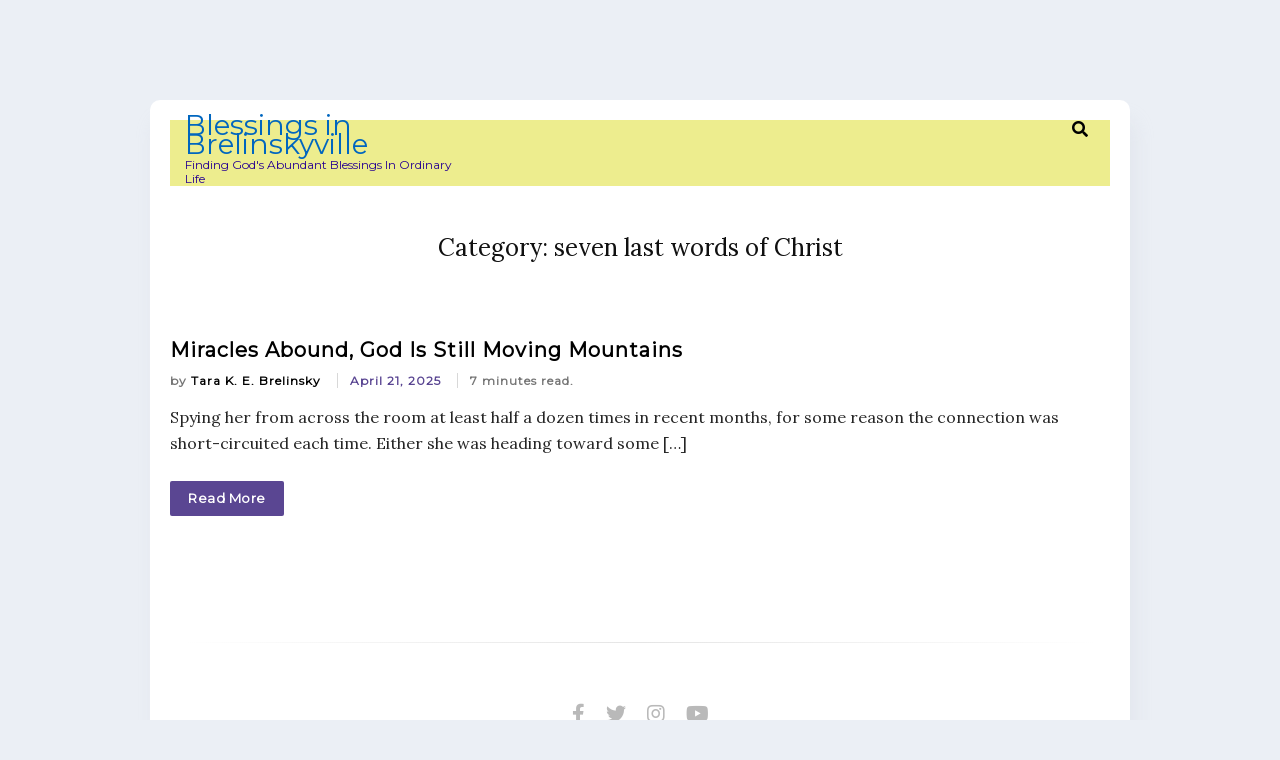

--- FILE ---
content_type: text/html; charset=UTF-8
request_url: http://www.blessingsinbrelinskyville.com/category/seven-last-words-of-christ/
body_size: 10646
content:
<!doctype html>
<html lang="en-US">
<head>
	<meta charset="UTF-8">
	<meta name="viewport" content="width=device-width, initial-scale=1">
	<link rel="profile" href="https://gmpg.org/xfn/11">

	<meta name='robots' content='index, follow, max-image-preview:large, max-snippet:-1, max-video-preview:-1' />

	<!-- This site is optimized with the Yoast SEO plugin v26.6 - https://yoast.com/wordpress/plugins/seo/ -->
	<title>seven last words of Christ Archives - Blessings in Brelinskyville</title>
	<link rel="canonical" href="http://www.blessingsinbrelinskyville.com/category/seven-last-words-of-christ/" />
	<meta property="og:locale" content="en_US" />
	<meta property="og:type" content="article" />
	<meta property="og:title" content="seven last words of Christ Archives - Blessings in Brelinskyville" />
	<meta property="og:url" content="http://www.blessingsinbrelinskyville.com/category/seven-last-words-of-christ/" />
	<meta property="og:site_name" content="Blessings in Brelinskyville" />
	<meta name="twitter:card" content="summary_large_image" />
	<script type="application/ld+json" class="yoast-schema-graph">{"@context":"https://schema.org","@graph":[{"@type":"CollectionPage","@id":"http://www.blessingsinbrelinskyville.com/category/seven-last-words-of-christ/","url":"http://www.blessingsinbrelinskyville.com/category/seven-last-words-of-christ/","name":"seven last words of Christ Archives - Blessings in Brelinskyville","isPartOf":{"@id":"http://www.blessingsinbrelinskyville.com/#website"},"breadcrumb":{"@id":"http://www.blessingsinbrelinskyville.com/category/seven-last-words-of-christ/#breadcrumb"},"inLanguage":"en-US"},{"@type":"BreadcrumbList","@id":"http://www.blessingsinbrelinskyville.com/category/seven-last-words-of-christ/#breadcrumb","itemListElement":[{"@type":"ListItem","position":1,"name":"Home","item":"http://www.blessingsinbrelinskyville.com/"},{"@type":"ListItem","position":2,"name":"seven last words of Christ"}]},{"@type":"WebSite","@id":"http://www.blessingsinbrelinskyville.com/#website","url":"http://www.blessingsinbrelinskyville.com/","name":"Blessings in Brelinskyville","description":"Finding God&#039;s Abundant Blessings In Ordinary Life","potentialAction":[{"@type":"SearchAction","target":{"@type":"EntryPoint","urlTemplate":"http://www.blessingsinbrelinskyville.com/?s={search_term_string}"},"query-input":{"@type":"PropertyValueSpecification","valueRequired":true,"valueName":"search_term_string"}}],"inLanguage":"en-US"}]}</script>
	<!-- / Yoast SEO plugin. -->


<link rel='dns-prefetch' href='//brelinskyville.loricagardenweb.com' />
<link rel='dns-prefetch' href='//fonts.googleapis.com' />
<link rel="alternate" type="application/rss+xml" title="Blessings in Brelinskyville &raquo; Feed" href="http://www.blessingsinbrelinskyville.com/feed/" />
<link rel="alternate" type="application/rss+xml" title="Blessings in Brelinskyville &raquo; Comments Feed" href="http://www.blessingsinbrelinskyville.com/comments/feed/" />
<link rel="alternate" type="application/rss+xml" title="Blessings in Brelinskyville &raquo; seven last words of Christ Category Feed" href="http://www.blessingsinbrelinskyville.com/category/seven-last-words-of-christ/feed/" />
<style id='wp-img-auto-sizes-contain-inline-css' type='text/css'>
img:is([sizes=auto i],[sizes^="auto," i]){contain-intrinsic-size:3000px 1500px}
/*# sourceURL=wp-img-auto-sizes-contain-inline-css */
</style>
<style id='wp-emoji-styles-inline-css' type='text/css'>

	img.wp-smiley, img.emoji {
		display: inline !important;
		border: none !important;
		box-shadow: none !important;
		height: 1em !important;
		width: 1em !important;
		margin: 0 0.07em !important;
		vertical-align: -0.1em !important;
		background: none !important;
		padding: 0 !important;
	}
/*# sourceURL=wp-emoji-styles-inline-css */
</style>
<style id='wp-block-library-inline-css' type='text/css'>
:root{--wp-block-synced-color:#7a00df;--wp-block-synced-color--rgb:122,0,223;--wp-bound-block-color:var(--wp-block-synced-color);--wp-editor-canvas-background:#ddd;--wp-admin-theme-color:#007cba;--wp-admin-theme-color--rgb:0,124,186;--wp-admin-theme-color-darker-10:#006ba1;--wp-admin-theme-color-darker-10--rgb:0,107,160.5;--wp-admin-theme-color-darker-20:#005a87;--wp-admin-theme-color-darker-20--rgb:0,90,135;--wp-admin-border-width-focus:2px}@media (min-resolution:192dpi){:root{--wp-admin-border-width-focus:1.5px}}.wp-element-button{cursor:pointer}:root .has-very-light-gray-background-color{background-color:#eee}:root .has-very-dark-gray-background-color{background-color:#313131}:root .has-very-light-gray-color{color:#eee}:root .has-very-dark-gray-color{color:#313131}:root .has-vivid-green-cyan-to-vivid-cyan-blue-gradient-background{background:linear-gradient(135deg,#00d084,#0693e3)}:root .has-purple-crush-gradient-background{background:linear-gradient(135deg,#34e2e4,#4721fb 50%,#ab1dfe)}:root .has-hazy-dawn-gradient-background{background:linear-gradient(135deg,#faaca8,#dad0ec)}:root .has-subdued-olive-gradient-background{background:linear-gradient(135deg,#fafae1,#67a671)}:root .has-atomic-cream-gradient-background{background:linear-gradient(135deg,#fdd79a,#004a59)}:root .has-nightshade-gradient-background{background:linear-gradient(135deg,#330968,#31cdcf)}:root .has-midnight-gradient-background{background:linear-gradient(135deg,#020381,#2874fc)}:root{--wp--preset--font-size--normal:16px;--wp--preset--font-size--huge:42px}.has-regular-font-size{font-size:1em}.has-larger-font-size{font-size:2.625em}.has-normal-font-size{font-size:var(--wp--preset--font-size--normal)}.has-huge-font-size{font-size:var(--wp--preset--font-size--huge)}.has-text-align-center{text-align:center}.has-text-align-left{text-align:left}.has-text-align-right{text-align:right}.has-fit-text{white-space:nowrap!important}#end-resizable-editor-section{display:none}.aligncenter{clear:both}.items-justified-left{justify-content:flex-start}.items-justified-center{justify-content:center}.items-justified-right{justify-content:flex-end}.items-justified-space-between{justify-content:space-between}.screen-reader-text{border:0;clip-path:inset(50%);height:1px;margin:-1px;overflow:hidden;padding:0;position:absolute;width:1px;word-wrap:normal!important}.screen-reader-text:focus{background-color:#ddd;clip-path:none;color:#444;display:block;font-size:1em;height:auto;left:5px;line-height:normal;padding:15px 23px 14px;text-decoration:none;top:5px;width:auto;z-index:100000}html :where(.has-border-color){border-style:solid}html :where([style*=border-top-color]){border-top-style:solid}html :where([style*=border-right-color]){border-right-style:solid}html :where([style*=border-bottom-color]){border-bottom-style:solid}html :where([style*=border-left-color]){border-left-style:solid}html :where([style*=border-width]){border-style:solid}html :where([style*=border-top-width]){border-top-style:solid}html :where([style*=border-right-width]){border-right-style:solid}html :where([style*=border-bottom-width]){border-bottom-style:solid}html :where([style*=border-left-width]){border-left-style:solid}html :where(img[class*=wp-image-]){height:auto;max-width:100%}:where(figure){margin:0 0 1em}html :where(.is-position-sticky){--wp-admin--admin-bar--position-offset:var(--wp-admin--admin-bar--height,0px)}@media screen and (max-width:600px){html :where(.is-position-sticky){--wp-admin--admin-bar--position-offset:0px}}

/*# sourceURL=wp-block-library-inline-css */
</style><style id='global-styles-inline-css' type='text/css'>
:root{--wp--preset--aspect-ratio--square: 1;--wp--preset--aspect-ratio--4-3: 4/3;--wp--preset--aspect-ratio--3-4: 3/4;--wp--preset--aspect-ratio--3-2: 3/2;--wp--preset--aspect-ratio--2-3: 2/3;--wp--preset--aspect-ratio--16-9: 16/9;--wp--preset--aspect-ratio--9-16: 9/16;--wp--preset--color--black: #000000;--wp--preset--color--cyan-bluish-gray: #abb8c3;--wp--preset--color--white: #ffffff;--wp--preset--color--pale-pink: #f78da7;--wp--preset--color--vivid-red: #cf2e2e;--wp--preset--color--luminous-vivid-orange: #ff6900;--wp--preset--color--luminous-vivid-amber: #fcb900;--wp--preset--color--light-green-cyan: #7bdcb5;--wp--preset--color--vivid-green-cyan: #00d084;--wp--preset--color--pale-cyan-blue: #8ed1fc;--wp--preset--color--vivid-cyan-blue: #0693e3;--wp--preset--color--vivid-purple: #9b51e0;--wp--preset--gradient--vivid-cyan-blue-to-vivid-purple: linear-gradient(135deg,rgb(6,147,227) 0%,rgb(155,81,224) 100%);--wp--preset--gradient--light-green-cyan-to-vivid-green-cyan: linear-gradient(135deg,rgb(122,220,180) 0%,rgb(0,208,130) 100%);--wp--preset--gradient--luminous-vivid-amber-to-luminous-vivid-orange: linear-gradient(135deg,rgb(252,185,0) 0%,rgb(255,105,0) 100%);--wp--preset--gradient--luminous-vivid-orange-to-vivid-red: linear-gradient(135deg,rgb(255,105,0) 0%,rgb(207,46,46) 100%);--wp--preset--gradient--very-light-gray-to-cyan-bluish-gray: linear-gradient(135deg,rgb(238,238,238) 0%,rgb(169,184,195) 100%);--wp--preset--gradient--cool-to-warm-spectrum: linear-gradient(135deg,rgb(74,234,220) 0%,rgb(151,120,209) 20%,rgb(207,42,186) 40%,rgb(238,44,130) 60%,rgb(251,105,98) 80%,rgb(254,248,76) 100%);--wp--preset--gradient--blush-light-purple: linear-gradient(135deg,rgb(255,206,236) 0%,rgb(152,150,240) 100%);--wp--preset--gradient--blush-bordeaux: linear-gradient(135deg,rgb(254,205,165) 0%,rgb(254,45,45) 50%,rgb(107,0,62) 100%);--wp--preset--gradient--luminous-dusk: linear-gradient(135deg,rgb(255,203,112) 0%,rgb(199,81,192) 50%,rgb(65,88,208) 100%);--wp--preset--gradient--pale-ocean: linear-gradient(135deg,rgb(255,245,203) 0%,rgb(182,227,212) 50%,rgb(51,167,181) 100%);--wp--preset--gradient--electric-grass: linear-gradient(135deg,rgb(202,248,128) 0%,rgb(113,206,126) 100%);--wp--preset--gradient--midnight: linear-gradient(135deg,rgb(2,3,129) 0%,rgb(40,116,252) 100%);--wp--preset--font-size--small: 13px;--wp--preset--font-size--medium: 20px;--wp--preset--font-size--large: 36px;--wp--preset--font-size--x-large: 42px;--wp--preset--spacing--20: 0.44rem;--wp--preset--spacing--30: 0.67rem;--wp--preset--spacing--40: 1rem;--wp--preset--spacing--50: 1.5rem;--wp--preset--spacing--60: 2.25rem;--wp--preset--spacing--70: 3.38rem;--wp--preset--spacing--80: 5.06rem;--wp--preset--shadow--natural: 6px 6px 9px rgba(0, 0, 0, 0.2);--wp--preset--shadow--deep: 12px 12px 50px rgba(0, 0, 0, 0.4);--wp--preset--shadow--sharp: 6px 6px 0px rgba(0, 0, 0, 0.2);--wp--preset--shadow--outlined: 6px 6px 0px -3px rgb(255, 255, 255), 6px 6px rgb(0, 0, 0);--wp--preset--shadow--crisp: 6px 6px 0px rgb(0, 0, 0);}:where(.is-layout-flex){gap: 0.5em;}:where(.is-layout-grid){gap: 0.5em;}body .is-layout-flex{display: flex;}.is-layout-flex{flex-wrap: wrap;align-items: center;}.is-layout-flex > :is(*, div){margin: 0;}body .is-layout-grid{display: grid;}.is-layout-grid > :is(*, div){margin: 0;}:where(.wp-block-columns.is-layout-flex){gap: 2em;}:where(.wp-block-columns.is-layout-grid){gap: 2em;}:where(.wp-block-post-template.is-layout-flex){gap: 1.25em;}:where(.wp-block-post-template.is-layout-grid){gap: 1.25em;}.has-black-color{color: var(--wp--preset--color--black) !important;}.has-cyan-bluish-gray-color{color: var(--wp--preset--color--cyan-bluish-gray) !important;}.has-white-color{color: var(--wp--preset--color--white) !important;}.has-pale-pink-color{color: var(--wp--preset--color--pale-pink) !important;}.has-vivid-red-color{color: var(--wp--preset--color--vivid-red) !important;}.has-luminous-vivid-orange-color{color: var(--wp--preset--color--luminous-vivid-orange) !important;}.has-luminous-vivid-amber-color{color: var(--wp--preset--color--luminous-vivid-amber) !important;}.has-light-green-cyan-color{color: var(--wp--preset--color--light-green-cyan) !important;}.has-vivid-green-cyan-color{color: var(--wp--preset--color--vivid-green-cyan) !important;}.has-pale-cyan-blue-color{color: var(--wp--preset--color--pale-cyan-blue) !important;}.has-vivid-cyan-blue-color{color: var(--wp--preset--color--vivid-cyan-blue) !important;}.has-vivid-purple-color{color: var(--wp--preset--color--vivid-purple) !important;}.has-black-background-color{background-color: var(--wp--preset--color--black) !important;}.has-cyan-bluish-gray-background-color{background-color: var(--wp--preset--color--cyan-bluish-gray) !important;}.has-white-background-color{background-color: var(--wp--preset--color--white) !important;}.has-pale-pink-background-color{background-color: var(--wp--preset--color--pale-pink) !important;}.has-vivid-red-background-color{background-color: var(--wp--preset--color--vivid-red) !important;}.has-luminous-vivid-orange-background-color{background-color: var(--wp--preset--color--luminous-vivid-orange) !important;}.has-luminous-vivid-amber-background-color{background-color: var(--wp--preset--color--luminous-vivid-amber) !important;}.has-light-green-cyan-background-color{background-color: var(--wp--preset--color--light-green-cyan) !important;}.has-vivid-green-cyan-background-color{background-color: var(--wp--preset--color--vivid-green-cyan) !important;}.has-pale-cyan-blue-background-color{background-color: var(--wp--preset--color--pale-cyan-blue) !important;}.has-vivid-cyan-blue-background-color{background-color: var(--wp--preset--color--vivid-cyan-blue) !important;}.has-vivid-purple-background-color{background-color: var(--wp--preset--color--vivid-purple) !important;}.has-black-border-color{border-color: var(--wp--preset--color--black) !important;}.has-cyan-bluish-gray-border-color{border-color: var(--wp--preset--color--cyan-bluish-gray) !important;}.has-white-border-color{border-color: var(--wp--preset--color--white) !important;}.has-pale-pink-border-color{border-color: var(--wp--preset--color--pale-pink) !important;}.has-vivid-red-border-color{border-color: var(--wp--preset--color--vivid-red) !important;}.has-luminous-vivid-orange-border-color{border-color: var(--wp--preset--color--luminous-vivid-orange) !important;}.has-luminous-vivid-amber-border-color{border-color: var(--wp--preset--color--luminous-vivid-amber) !important;}.has-light-green-cyan-border-color{border-color: var(--wp--preset--color--light-green-cyan) !important;}.has-vivid-green-cyan-border-color{border-color: var(--wp--preset--color--vivid-green-cyan) !important;}.has-pale-cyan-blue-border-color{border-color: var(--wp--preset--color--pale-cyan-blue) !important;}.has-vivid-cyan-blue-border-color{border-color: var(--wp--preset--color--vivid-cyan-blue) !important;}.has-vivid-purple-border-color{border-color: var(--wp--preset--color--vivid-purple) !important;}.has-vivid-cyan-blue-to-vivid-purple-gradient-background{background: var(--wp--preset--gradient--vivid-cyan-blue-to-vivid-purple) !important;}.has-light-green-cyan-to-vivid-green-cyan-gradient-background{background: var(--wp--preset--gradient--light-green-cyan-to-vivid-green-cyan) !important;}.has-luminous-vivid-amber-to-luminous-vivid-orange-gradient-background{background: var(--wp--preset--gradient--luminous-vivid-amber-to-luminous-vivid-orange) !important;}.has-luminous-vivid-orange-to-vivid-red-gradient-background{background: var(--wp--preset--gradient--luminous-vivid-orange-to-vivid-red) !important;}.has-very-light-gray-to-cyan-bluish-gray-gradient-background{background: var(--wp--preset--gradient--very-light-gray-to-cyan-bluish-gray) !important;}.has-cool-to-warm-spectrum-gradient-background{background: var(--wp--preset--gradient--cool-to-warm-spectrum) !important;}.has-blush-light-purple-gradient-background{background: var(--wp--preset--gradient--blush-light-purple) !important;}.has-blush-bordeaux-gradient-background{background: var(--wp--preset--gradient--blush-bordeaux) !important;}.has-luminous-dusk-gradient-background{background: var(--wp--preset--gradient--luminous-dusk) !important;}.has-pale-ocean-gradient-background{background: var(--wp--preset--gradient--pale-ocean) !important;}.has-electric-grass-gradient-background{background: var(--wp--preset--gradient--electric-grass) !important;}.has-midnight-gradient-background{background: var(--wp--preset--gradient--midnight) !important;}.has-small-font-size{font-size: var(--wp--preset--font-size--small) !important;}.has-medium-font-size{font-size: var(--wp--preset--font-size--medium) !important;}.has-large-font-size{font-size: var(--wp--preset--font-size--large) !important;}.has-x-large-font-size{font-size: var(--wp--preset--font-size--x-large) !important;}
/*# sourceURL=global-styles-inline-css */
</style>

<style id='classic-theme-styles-inline-css' type='text/css'>
/*! This file is auto-generated */
.wp-block-button__link{color:#fff;background-color:#32373c;border-radius:9999px;box-shadow:none;text-decoration:none;padding:calc(.667em + 2px) calc(1.333em + 2px);font-size:1.125em}.wp-block-file__button{background:#32373c;color:#fff;text-decoration:none}
/*# sourceURL=/wp-includes/css/classic-themes.min.css */
</style>
<link rel='stylesheet' id='bcct_style-css' href='http://www.blessingsinbrelinskyville.com/wp-content/plugins/better-click-to-tweet/assets/css/styles.css?ver=3.0' type='text/css' media='all' />
<link rel='stylesheet' id='contact-form-7-css' href='http://www.blessingsinbrelinskyville.com/wp-content/plugins/contact-form-7/includes/css/styles.css?ver=6.1.4' type='text/css' media='all' />
<link rel='stylesheet' id='jquery-ui-css' href='http://www.blessingsinbrelinskyville.com/wp-content/plugins/soundy-audio-playlist/css/jquery-ui-1.12.1/jquery-ui.css?ver=6.9' type='text/css' media='all' />
<link rel='stylesheet' id='sdy_pl_front_end-css' href='http://www.blessingsinbrelinskyville.com/wp-content/plugins/soundy-audio-playlist/css/style-front-end.css?ver=6.9' type='text/css' media='all' />
<link rel='stylesheet' id='sdy_pl_playlist-css' href='http://brelinskyville.loricagardenweb.com/wp-content/plugins/soundy-audio-playlist/css/style-playlist.css?ver=6.9' type='text/css' media='all' />
<link rel='stylesheet' id='mtwriter-bootstrap-css' href='http://www.blessingsinbrelinskyville.com/wp-content/themes/mtwriter/css/bootstrap.min.css?ver=6.9' type='text/css' media='all' />
<link rel='stylesheet' id='mtwriter-fontawesome-css' href='http://www.blessingsinbrelinskyville.com/wp-content/themes/mtwriter/css/fontawesome/css/all.min.css?ver=6.9' type='text/css' media='all' />
<link rel='stylesheet' id='mtwriter-font-heebo-css' href='https://fonts.googleapis.com/css?family=Heebo%3A100%2C300%2C400%2C500%2C700%2C800%2C900&#038;ver=6.9' type='text/css' media='all' />
<link rel='stylesheet' id='mtwriter-font-roboto-css' href='https://fonts.googleapis.com/css?family=Roboto%3A100%2C300%2C300i%2C400%2C400i%2C500%2C500i%2C700%2C700i%2C900&#038;ver=6.9' type='text/css' media='all' />
<link rel='stylesheet' id='mtwriter-style-css' href='http://www.blessingsinbrelinskyville.com/wp-content/themes/mtwriter/style.css?ver=6.9' type='text/css' media='all' />
<link rel='stylesheet' id='mtwriter-responsive-css' href='http://www.blessingsinbrelinskyville.com/wp-content/themes/mtwriter/css/responsive.css?ver=6.9' type='text/css' media='all' />
<link rel='stylesheet' id='mtwriter-fonts-css' href='//fonts.googleapis.com/css?family=Montserrat&#038;ver=6.9' type='text/css' media='all' />
<script type="text/javascript" src="http://www.blessingsinbrelinskyville.com/wp-includes/js/jquery/jquery.min.js?ver=3.7.1" id="jquery-core-js"></script>
<script type="text/javascript" src="http://www.blessingsinbrelinskyville.com/wp-includes/js/jquery/jquery-migrate.min.js?ver=3.4.1" id="jquery-migrate-js"></script>
<script type="text/javascript" src="http://www.blessingsinbrelinskyville.com/wp-content/plugins/soundy-audio-playlist/js/front-end.js?ver=6.9" id="sdy_pl-front-end-js"></script>
<script type="text/javascript" src="http://www.blessingsinbrelinskyville.com/wp-content/themes/mtwriter/js/bootstrap.min.js?ver=6.9" id="mtwriter-bootstrap-js"></script>
<script type="text/javascript" src="http://www.blessingsinbrelinskyville.com/wp-content/themes/mtwriter/js/main.js?ver=6.9" id="mtwriter-main-js"></script>
<link rel="https://api.w.org/" href="http://www.blessingsinbrelinskyville.com/wp-json/" /><link rel="alternate" title="JSON" type="application/json" href="http://www.blessingsinbrelinskyville.com/wp-json/wp/v2/categories/636" /><link rel="EditURI" type="application/rsd+xml" title="RSD" href="http://www.blessingsinbrelinskyville.com/xmlrpc.php?rsd" />
<meta name="generator" content="WordPress 6.9" />
	<link rel="preconnect" href="https://fonts.googleapis.com">
	<link rel="preconnect" href="https://fonts.gstatic.com">
	<link href='https://fonts.googleapis.com/css2?display=swap&family=Lora:wght@400;700' rel='stylesheet'>        <style type="text/css">

            :root {
                --preloader-color: #5A4692;
                --preloader-size: 40px;
                --backtotop-size: 20px;

                --site-color: #252525;
                --main-color: #5A4692;
                --header-text-color: #260091;
                --body-bg-color: #ebeff5;

                --body-bg-img: url();
                --body-bg-size: ;
                --body-bg-position: ;
                --body-bg-repeat: ;
                --body-bg-attachment: ;

                --link-color: #252525;
                --link-hover-color: #5A4692;
                --link-active-color: #5A4692;

                --drop-down-bg: #fff;

                --drop-down-link-color: #050D26;

                --drop-down-active-link-color: #5A4692;
                --drop-down-hover-link-color: #5A4692;

                --sidebar-width: 250px;

                --copyright-hover: #5A4692;
            }

            /* Typography */
            

            body.custom-background {
                background-color: var(--body-bg-color);
            }
            
            body {
                background-image: var(--body-bg-img);
                background-size: var(--body-bg-size);
                background-position: var(--body-bg-position);
                background-repeat: var(--body-bg-repeat);
                background-attachment: var(--body-bg-attachment);

                background-color: var(--body-bg-color);

                font-family: Montserrat, Arial;
                font-size: 16px;
                text-transform: none;
                letter-spacing: 0px;
                font-weight: normal;
                line-height: 1.2;
            }

            h1 {
                font-family: Montserrat, Arial;
                font-size: 40px;
                text-transform: none;
                letter-spacing: 0px;
                font-weight: 700;
                line-height: 1.2;
            }
            
            h2 {
                font-family: Montserrat, Arial;
                font-size: 32px;
                text-transform: none;
                letter-spacing: 1px;
                font-weight: 700;
                line-height: 1.2;
            }

            h3 {
                font-family: Montserrat, Arial;
                font-size: 32px;
                text-transform: none;
                letter-spacing: 1px;
                font-weight: 700;
                line-height: 1.2;
            }

            h4 {
                font-family: Heebo, Arial;
                font-size: 24px;
                text-transform: none;
                letter-spacing: 1px;
                font-weight: 700;
                line-height: 1.2;
            }

            h5 {
                font-family: Heebo, Arial;
                font-size: 20px;
                text-transform: none;
                letter-spacing: 1px;
                font-weight: 700;
                line-height: 1.2;
            }

            h6 {
                font-family: Heebo, Arial;
                font-size: 16px;
                text-transform: none;
                letter-spacing: 1px;
                font-weight: 700;
                line-height: 1.2;
            }

            .mt-header .brand-title {
                color: #0066bf;

                font-family: Montserrat, Arial;
                font-size: 28px;
                text-transform: none;
                letter-spacing: 0px;
                font-weight: normal;
                line-height: 0;
            }

            .footer {
                color: #000;

                font-family: Montserrat, Arial;
                font-size: 16px;
                text-transform: none;
                letter-spacing: 0px;
                font-weight: normal;
                line-height: 1.2;
            }

            .footer a {
                color: #5A4692;
            }

            .footer a:hover {
                color: var(--copyright-hover);
            }

            /* Widget Title */
            .widget-title {
                font-family: Montserrat, Arial;
                font-size: 16px;
                text-transform: none;
                letter-spacing: 0px;
                font-weight: 500;
                line-height: 1.2;
            }

            /* Entry title */
            .entry-post-title {
                font-family: Montserrat, Arial;
                font-size: 20px;
                text-transform: none;
                letter-spacing: 1px;
                font-weight: 600;
                line-height: 1.2;
            }

            /* Single Post Title */
            h2.entry-title {
                font-family: Montserrat, Arial;
                font-size: 32px;
                text-transform: none;
                letter-spacing: 1px;
                font-weight: 700;
                line-height: 1.2;
            }

            /* Main menu */
            ul#primary-menu li.menu-item {
                font-family: Montserrat, Arial;
                font-size: 16px;
                text-transform: none;
                letter-spacing: 0px;
                font-weight: normal;
                line-height: 1.2;
            }

            /* Sub Menu */
            ul#primary-menu ul.sub-menu li.menu-item {
                font-family: Montserrat, Arial;
                font-size: 16px;
                text-transform: none;
                letter-spacing: 0px;
                font-weight: normal;
                line-height: 1.2;
            }

            /* Meta Typography */
            .post-meta-list span,
            .category-meta,
            .post-meta-content span {
                font-family: Montserrat, Arial;
                font-size: 12px;
                text-transform: none;
                letter-spacing: 1px;
                font-weight: 600;
                line-height: 1.2;
            }

            /* Navigation Dropdown */
            ul#primary-menu ul.sub-menu li.menu-item {
                background-color: var(--drop-down-bg);
            }

            ul#primary-menu ul.sub-menu li.menu-item a {
                color: var(--drop-down-link-color);
            }

            ul#primary-menu ul.sub-menu li.menu-item.current-menu-item a {
                color: var(--drop-down-active-link-color);
            }

            ul#primary-menu ul.sub-menu li.menu-item a:hover {
                color: var(--drop-down-hover-link-color);
            }

            .mt-header .brand-tagline {
                color: var(--header-text-color);
            }

            .inner-body {
                background-color: #ffffff;
            }

            .mt-header,
            .mt-header .main-menu {
                background-color: #eded8e;
            }

            /* Preloader Colors and Size */
            .sk-rotating-plane {
                width: var(--preloader-size);
	            height: var(--preloader-size);
                background-color: var(--preloader-color);
            }
            .sk-fading-circle {
                width: var(--preloader-size);
                height: var(--preloader-size);
            }
            .sk-fading-circle .sk-circle:before {
                background-color: var(--preloader-color);
            }
            .sk-folding-cube .sk-cube:before {
                background-color: var(--preloader-color);
            }
            .sk-folding-cube {
                width: var(--preloader-size);
                height: var(--preloader-size);
            }
            .sk-double-bounce .sk-child {
                background-color: var(--preloader-color);
            }
            .sk-double-bounce {
                width: var(--preloader-size);
                height: var(--preloader-size);
            }
            .sk-wave .sk-rect {
                background-color: var(--preloader-color);
            }
            .sk-wave {
                width: var(--preloader-size);
                height: var(--preloader-size);
            }
            .sk-wandering-cubes .sk-cube {
                background-color: var(--preloader-color);
            }
            .sk-wandering-cubes {
                width: var(--preloader-size);
                height: var(--preloader-size);
            }
            .sk-spinner-pulse {
                background-color: var(--preloader-color);
                width: var(--preloader-size);
	            height: var(--preloader-size);
            }
            .sk-chasing-dots .sk-child {
                background-color: var(--preloader-color);
            }
            .sk-chasing-dots {
                width: var(--preloader-size);
                height: var(--preloader-size);
            }
            .sk-three-bounce .sk-child {
                background-color: var(--preloader-color);
                width: var(--preloader-size);
	            height: var(--preloader-size);
            }
            .sk-circle .sk-child:before {
                background-color: var(--preloader-color);
            }
            .sk-circle {
                width: var(--preloader-size);
                height: var(--preloader-size);
            }
            .sk-cube-grid .sk-cube {
                background-color: var(--preloader-color);
            }
            .sk-cube-grid {
                width: var(--preloader-size);
                height: var(--preloader-size);
            }
            .bouncing-loader>div {
                background: var(--preloader-color);
                width: var(--preloader-size);
	            height: var(--preloader-size);
            }
            .donut {
                border-left-color: var(--preloader-color);
                width: var(--preloader-size);
                height: var(--preloader-size);
            }

            /* Back to top */
            a#backtotop i {
                font-size: var(--backtotop-size);
                color: #fff;
                line-height: var(--backtotop-size);
            }
            a#backtotop {
                width: var(--backtotop-size);
                height: var(--backtotop-size);
                background: #5A4692;
                display: none;
            }

            /* Navigation */
            .main-menu .menu > li > a {
                color: var(--link-color);
            }

            .main-menu .menu > li > a:hover {
                color: var(--link-hover-color);
            }

            .main-menu ul#primary-menu li.current-menu-item a,
            .main-menu ul#primary-menu li.current_page_item a {
                color: var(--link-active-color);
            }
            
        </style>
    <link rel="icon" href="http://www.blessingsinbrelinskyville.com/wp-content/uploads/2017/08/cropped-Tara-5x5color_DSC3409-Exposure-32x32.jpg" sizes="32x32" />
<link rel="icon" href="http://www.blessingsinbrelinskyville.com/wp-content/uploads/2017/08/cropped-Tara-5x5color_DSC3409-Exposure-192x192.jpg" sizes="192x192" />
<link rel="apple-touch-icon" href="http://www.blessingsinbrelinskyville.com/wp-content/uploads/2017/08/cropped-Tara-5x5color_DSC3409-Exposure-180x180.jpg" />
<meta name="msapplication-TileImage" content="http://www.blessingsinbrelinskyville.com/wp-content/uploads/2017/08/cropped-Tara-5x5color_DSC3409-Exposure-270x270.jpg" />
<style id="sccss"></style>	<style id="egf-frontend-styles" type="text/css">
		p {font-family: 'Lora', sans-serif;font-size: 16px;font-style: normal;font-weight: 400;border-top-width: 7px;border-top-left-radius: 2px;border-top-right-radius: 2px;border-bottom-right-radius: 2px;border-bottom-left-radius: 2px;} h1 {font-family: 'Lora', sans-serif;font-size: 24px;font-style: normal;font-weight: 400;} h2 {font-family: 'Lora', sans-serif;font-size: 22px;font-style: normal;font-weight: 400;} h3 {font-family: 'Lora', sans-serif;font-size: 20px;font-style: normal;font-weight: 700;} h4 {font-family: 'Lora', sans-serif;font-size: 18px;font-style: normal;font-weight: 400;} h5 {font-family: 'Lora', sans-serif;font-size: 17px;font-style: normal;font-weight: 400;} h6 {} 	</style>
	</head>




<a class="screen-reader-text skip-link" href="#content" title="Skip to content">Skip to content</a>


<div class="inner-body-wrap">
	<div class="inner-body container">

		
<header itemtype="https://schema.org/WPHeader" itemscope="itemscope" class="mt-header mt-header-default">
    <div class="container">
        <div class="row">
            <!-- Logo Area -->
            <div class="col-7 col-lg-4 logo-area">
                                <div class="mt-logo-text list-inline">
                                            <a itemscope="itemscope" itemtype="https://schema.org/Organization" class="brand-title"
                            href="http://www.blessingsinbrelinskyville.com/">
                            Blessings in Brelinskyville                        </a>

                                            <div class="brand-tagline">Finding God&#039;s Abundant Blessings In Ordinary Life</div>
                                    </div>
            </div>
            
            <!-- Logo Area End-->
            <!-- Header action Items -->
            <div class="col-5 col-lg-7 header-action-items d-flex d-lg-none">
                <!-- Header Search -->
                                <div class="search-link ">

                    <form role="search" method="get" class="search-form" action="http://www.blessingsinbrelinskyville.com/">
                        <button type="button">
                            <span class="search-icon"><i class="fas icon-search fa-search"></i></span>
                            <span class="search-cross"><i class="fas fa-times icon-cross"></i></span>
                        </button>
                        <div class="search-box">
                            <input type="search" class="search-field" name="s" id="search" placeholder="Type here and Search...">
                        </div>
                    </form>

                </div> <!-- Header Search End -->
                
                <!-- Nav toggler -->
                <button class="nav-toggler float-right" type="button">
                    <span class="mt-nav-toggler-icon"><i class="fas fa-bars"></i></span>
                </button>
                <!-- End of Navbar toggler -->
                
                
            </div> <!-- Header action Items End -->

            <!-- Main Menu Area -->
                        <div class="col-lg-8">
                <!-- Navbar -->
                <div itemtype="https://schema.org/SiteNavigationElement" itemscope="itemscope" class="main-menu">
                                        <!-- Navbar End -->

                                        <div class="header-action-items d-none d-lg-flex">
                        <!-- Header Search -->
                        <div class="search-link ">
                            <form role="search" method="get" class="search-form" action="http://www.blessingsinbrelinskyville.com/" target="_self">
                                <button type="button">
                                    <span class="search-icon"><i class="fas icon-search fa-search"></i></span>
                                    <span class="search-cross"><i class="fas fa-times icon-cross"></i></span>
                                
                                </button>
                                <div class="search-box">
                                    <input type="search" class="search-field" name="s" id="search" placeholder="Type here and Search...">
                                </div>
                            </form>
                        </div> <!-- Header Search End -->
                    </div>
                                        
                </div> <!-- Main Menu Area End-->
                
            </div>
                    </div> <!-- Row End -->
    </div> <!-- Container End -->
</header> <!-- End of Header area-->
		
		<div id="main-container" class="main-container mt-4">
			<div class="mt-container">
							
						
			<div id="content" class="content-area primary">

	<div class="page">

		
		
			<header itemtype="https://schema.org/WPHeader" itemscope="itemscope" class="page-header m-5 text-center">
				<h1 class="page-title">Category: <span>seven last words of Christ</span></h1>			</header><!-- .page-header -->

			
<article itemtype="https://schema.org/CreativeWork" itemscope="itemscope" class="entry-blog">
	<div class="entry-blog-listing clearfix">
		<div class="post-standard-view">
			
			<!-- Post Thumbnail -->
						
			<div class="entry-blog-list-right">
				<div class="post-content">
					
					<div class="post-header">
													
												<h3 class="entry-post-title"><a href="http://www.blessingsinbrelinskyville.com/2014/05/13/miracles-abound-god-is-still-moving-mountains/" rel="bookmark">Miracles Abound, God Is Still Moving Mountains</a></h3>					</div>
					
					<!-- Post content right-->
					<div class="post-meta-list">
													<span class="list-post-author">
								by								<a href="http://www.blessingsinbrelinskyville.com/author/tara-k-e-brelinsky/">
									Tara K. E. Brelinsky								</a>
							</span>
						
													
							<span class="list-post-date">
								<a href="http://www.blessingsinbrelinskyville.com/2014/05/13/miracles-abound-god-is-still-moving-mountains/" title="8:26 pm" rel="bookmark"><time class="updated" datetime="2025-04-21T08:28:11+00:00" itemprop="dateModified">April 21, 2025</time></a>							</span>							
						
													<span class="list-post-comment">
								7 minutes read.							</span>
											</div> <!-- Post meta footer-->
											<div class="post-intro-text" itemprop="text">
							<p>Spying her from across the room at least half a dozen times in recent months, for some reason the connection was short-circuited each time. Either she was heading toward some [&hellip;]</p>
						</div>
																<div class="post-btn">
							<a href="http://www.blessingsinbrelinskyville.com/2014/05/13/miracles-abound-god-is-still-moving-mountains/" class="btn btn-primary more-btn">
								Read More							</a>
						</div>
									</div> <!-- post-content end-->
			</div> <!-- entry-blog-list-right end-->
		</div><!-- post-standard-view-->
	</div><!--entry-blog-listing-->
</article><!-- #post-318 -->

		
	</div><!-- .page -->

	            <div class="paging">
				<ul class="pagination justify-content-center">
                                    </ul>
			</div>
        
			</div><!-- Content-area -->

			
			</div> <!-- container End -->

			<footer itemtype="https://schema.org/WPFooter" itemscope="itemscope" class="footer">
				<div class="container">
					<div class="row">
						<div class="col-lg-12 col-md-12">
							<div class="footer-wrap">
								<ul class="footer-social mt-share">
            <li class="list-inline-item social-icon">
            <a href="" target="_blank">
                <i class="fab fa-facebook-f" aria-hidden="true"></i>
            </a>
        </li>
    
            <li class="list-inline-item social-icon">
            <a href="" target="_blank">
                <i class="fab fa-twitter" aria-hidden="true"></i>
            </a>
        </li>
    
            <li class="list-inline-item social-icon">
            <a href="" target="_blank">
                <i class="fab fa-instagram" aria-hidden="true"></i>
            </a>
        </li>
    
            <li class="list-inline-item social-icon">
            <a href="" target="_blank">
                <i class="fab fa-youtube" aria-hidden="true"></i>
            </a>
        </li>
    
    
    
    
    
    
    
    </ul>								<div class="copyright-info">
									&copy; 2025 Blessings in Brelinskyville &bull; Powered by <a href="https://mightythemes.com/themes/" itemprop="url">MT Writer</a>								</div>
							</div><!-- Footer social end-->
						</div> <!-- col-md-12 end-->
					</div><!-- Row end-->
				</div><!-- Container end-->
			</footer> <!-- Footer End -->

		</div> <!-- main-container end -->
	</div> <!-- inner-body end -->
</div> <!-- inner-body-wrap end -->

<script type="speculationrules">
{"prefetch":[{"source":"document","where":{"and":[{"href_matches":"/*"},{"not":{"href_matches":["/wp-*.php","/wp-admin/*","/wp-content/uploads/*","/wp-content/*","/wp-content/plugins/*","/wp-content/themes/mtwriter/*","/*\\?(.+)"]}},{"not":{"selector_matches":"a[rel~=\"nofollow\"]"}},{"not":{"selector_matches":".no-prefetch, .no-prefetch a"}}]},"eagerness":"conservative"}]}
</script>
		<!-- Start of StatCounter Code -->
		<script>
			<!--
			var sc_project=9738606;
			var sc_security="34d11faa";
					</script>
        <script type="text/javascript" src="https://www.statcounter.com/counter/counter.js" async></script>
		<noscript><div class="statcounter"><a title="web analytics" href="https://statcounter.com/"><img class="statcounter" src="https://c.statcounter.com/9738606/0/34d11faa/0/" alt="web analytics" /></a></div></noscript>
		<!-- End of StatCounter Code -->
		<script async>(function(s,u,m,o,j,v){j=u.createElement(m);v=u.getElementsByTagName(m)[0];j.async=1;j.src=o;j.dataset.sumoSiteId='551774005aaa1e006b111d005db60f0008b9bf00fdfc7100d2310200699fe700';j.dataset.sumoPlatform='wordpress';v.parentNode.insertBefore(j,v)})(window,document,'script','//load.sumome.com/');</script>        <script type="application/javascript">
            const ajaxURL = "http://www.blessingsinbrelinskyville.com/wp-admin/admin-ajax.php";

            function sumo_add_woocommerce_coupon(code) {
                jQuery.post(ajaxURL, {
                    action: 'sumo_add_woocommerce_coupon',
                    code: code,
                });
            }

            function sumo_remove_woocommerce_coupon(code) {
                jQuery.post(ajaxURL, {
                    action: 'sumo_remove_woocommerce_coupon',
                    code: code,
                });
            }

            function sumo_get_woocommerce_cart_subtotal(callback) {
                jQuery.ajax({
                    method: 'POST',
                    url: ajaxURL,
                    dataType: 'html',
                    data: {
                        action: 'sumo_get_woocommerce_cart_subtotal',
                    },
                    success: function (subtotal) {
                        return callback(null, subtotal);
                    },
                    error: function (err) {
                        return callback(err, 0);
                    }
                });
            }
        </script>
        	<script>
	/(trident|msie)/i.test(navigator.userAgent)&&document.getElementById&&window.addEventListener&&window.addEventListener("hashchange",function(){var t,e=location.hash.substring(1);/^[A-z0-9_-]+$/.test(e)&&(t=document.getElementById(e))&&(/^(?:a|select|input|button|textarea)$/i.test(t.tagName)||(t.tabIndex=-1),t.focus())},!1);
	</script>
	<script type="text/javascript" src="http://www.blessingsinbrelinskyville.com/wp-includes/js/dist/hooks.min.js?ver=dd5603f07f9220ed27f1" id="wp-hooks-js"></script>
<script type="text/javascript" src="http://www.blessingsinbrelinskyville.com/wp-includes/js/dist/i18n.min.js?ver=c26c3dc7bed366793375" id="wp-i18n-js"></script>
<script type="text/javascript" id="wp-i18n-js-after">
/* <![CDATA[ */
wp.i18n.setLocaleData( { 'text direction\u0004ltr': [ 'ltr' ] } );
//# sourceURL=wp-i18n-js-after
/* ]]> */
</script>
<script type="text/javascript" src="http://www.blessingsinbrelinskyville.com/wp-content/plugins/contact-form-7/includes/swv/js/index.js?ver=6.1.4" id="swv-js"></script>
<script type="text/javascript" id="contact-form-7-js-before">
/* <![CDATA[ */
var wpcf7 = {
    "api": {
        "root": "http:\/\/www.blessingsinbrelinskyville.com\/wp-json\/",
        "namespace": "contact-form-7\/v1"
    },
    "cached": 1
};
//# sourceURL=contact-form-7-js-before
/* ]]> */
</script>
<script type="text/javascript" src="http://www.blessingsinbrelinskyville.com/wp-content/plugins/contact-form-7/includes/js/index.js?ver=6.1.4" id="contact-form-7-js"></script>
<script type="text/javascript" src="http://www.blessingsinbrelinskyville.com/wp-includes/js/jquery/ui/core.min.js?ver=1.13.3" id="jquery-ui-core-js"></script>
<script type="text/javascript" src="http://www.blessingsinbrelinskyville.com/wp-includes/js/jquery/ui/mouse.min.js?ver=1.13.3" id="jquery-ui-mouse-js"></script>
<script type="text/javascript" src="http://www.blessingsinbrelinskyville.com/wp-includes/js/jquery/ui/slider.min.js?ver=1.13.3" id="jquery-ui-slider-js"></script>
<script type="text/javascript" src="http://www.blessingsinbrelinskyville.com/wp-includes/js/jquery/ui/sortable.min.js?ver=1.13.3" id="jquery-ui-sortable-js"></script>
<script type="text/javascript" src="http://www.blessingsinbrelinskyville.com/wp-includes/js/jquery/ui/effect.min.js?ver=1.13.3" id="jquery-effects-core-js"></script>
<script id="wp-emoji-settings" type="application/json">
{"baseUrl":"https://s.w.org/images/core/emoji/17.0.2/72x72/","ext":".png","svgUrl":"https://s.w.org/images/core/emoji/17.0.2/svg/","svgExt":".svg","source":{"concatemoji":"http://www.blessingsinbrelinskyville.com/wp-includes/js/wp-emoji-release.min.js?ver=6.9"}}
</script>
<script type="module">
/* <![CDATA[ */
/*! This file is auto-generated */
const a=JSON.parse(document.getElementById("wp-emoji-settings").textContent),o=(window._wpemojiSettings=a,"wpEmojiSettingsSupports"),s=["flag","emoji"];function i(e){try{var t={supportTests:e,timestamp:(new Date).valueOf()};sessionStorage.setItem(o,JSON.stringify(t))}catch(e){}}function c(e,t,n){e.clearRect(0,0,e.canvas.width,e.canvas.height),e.fillText(t,0,0);t=new Uint32Array(e.getImageData(0,0,e.canvas.width,e.canvas.height).data);e.clearRect(0,0,e.canvas.width,e.canvas.height),e.fillText(n,0,0);const a=new Uint32Array(e.getImageData(0,0,e.canvas.width,e.canvas.height).data);return t.every((e,t)=>e===a[t])}function p(e,t){e.clearRect(0,0,e.canvas.width,e.canvas.height),e.fillText(t,0,0);var n=e.getImageData(16,16,1,1);for(let e=0;e<n.data.length;e++)if(0!==n.data[e])return!1;return!0}function u(e,t,n,a){switch(t){case"flag":return n(e,"\ud83c\udff3\ufe0f\u200d\u26a7\ufe0f","\ud83c\udff3\ufe0f\u200b\u26a7\ufe0f")?!1:!n(e,"\ud83c\udde8\ud83c\uddf6","\ud83c\udde8\u200b\ud83c\uddf6")&&!n(e,"\ud83c\udff4\udb40\udc67\udb40\udc62\udb40\udc65\udb40\udc6e\udb40\udc67\udb40\udc7f","\ud83c\udff4\u200b\udb40\udc67\u200b\udb40\udc62\u200b\udb40\udc65\u200b\udb40\udc6e\u200b\udb40\udc67\u200b\udb40\udc7f");case"emoji":return!a(e,"\ud83e\u1fac8")}return!1}function f(e,t,n,a){let r;const o=(r="undefined"!=typeof WorkerGlobalScope&&self instanceof WorkerGlobalScope?new OffscreenCanvas(300,150):document.createElement("canvas")).getContext("2d",{willReadFrequently:!0}),s=(o.textBaseline="top",o.font="600 32px Arial",{});return e.forEach(e=>{s[e]=t(o,e,n,a)}),s}function r(e){var t=document.createElement("script");t.src=e,t.defer=!0,document.head.appendChild(t)}a.supports={everything:!0,everythingExceptFlag:!0},new Promise(t=>{let n=function(){try{var e=JSON.parse(sessionStorage.getItem(o));if("object"==typeof e&&"number"==typeof e.timestamp&&(new Date).valueOf()<e.timestamp+604800&&"object"==typeof e.supportTests)return e.supportTests}catch(e){}return null}();if(!n){if("undefined"!=typeof Worker&&"undefined"!=typeof OffscreenCanvas&&"undefined"!=typeof URL&&URL.createObjectURL&&"undefined"!=typeof Blob)try{var e="postMessage("+f.toString()+"("+[JSON.stringify(s),u.toString(),c.toString(),p.toString()].join(",")+"));",a=new Blob([e],{type:"text/javascript"});const r=new Worker(URL.createObjectURL(a),{name:"wpTestEmojiSupports"});return void(r.onmessage=e=>{i(n=e.data),r.terminate(),t(n)})}catch(e){}i(n=f(s,u,c,p))}t(n)}).then(e=>{for(const n in e)a.supports[n]=e[n],a.supports.everything=a.supports.everything&&a.supports[n],"flag"!==n&&(a.supports.everythingExceptFlag=a.supports.everythingExceptFlag&&a.supports[n]);var t;a.supports.everythingExceptFlag=a.supports.everythingExceptFlag&&!a.supports.flag,a.supports.everything||((t=a.source||{}).concatemoji?r(t.concatemoji):t.wpemoji&&t.twemoji&&(r(t.twemoji),r(t.wpemoji)))});
//# sourceURL=http://www.blessingsinbrelinskyville.com/wp-includes/js/wp-emoji-loader.min.js
/* ]]> */
</script>

</body>
</html>

<!--
Performance optimized by W3 Total Cache. Learn more: https://www.boldgrid.com/w3-total-cache/?utm_source=w3tc&utm_medium=footer_comment&utm_campaign=free_plugin


Served from: www.blessingsinbrelinskyville.com @ 2025-12-18 15:51:30 by W3 Total Cache
-->

--- FILE ---
content_type: text/css
request_url: http://www.blessingsinbrelinskyville.com/wp-content/themes/mtwriter/style.css?ver=6.9
body_size: 8640
content:
/**
Theme Name: MTWriter
Theme URI: http://mightythemes.com/products/mt-writer-theme/
Author: MightyThemes
Author URI: http://mightythemes.com
Description: MT Writer brings down the love for bloggers. MT Writer is a blog theme that is specially designed keeping in mind the interest of bloggers. It is a Highly Responsive, Fully SEO friendly theme. It rolls down with a mobile-friendly layout that helps the user in getting an edge over other competitors with ease of control over the layout.
Version: 1.2.9
Tested up to: 6.3
Requires PHP: 7.2
License: GNU General Public License v2 or later
License URI: https://www.gnu.org/licenses/gpl-2.0.html
Text Domain: mtwriter
Tags: custom-background, custom-logo, custom-menu, featured-images, threaded-comments, translation-ready, theme-options

This theme, like WordPress, is licensed under the GPL.

MT-Writer is based on Underscores https://underscores.me/, (C) 2012-2015 Automattic, Inc.
Underscores is distributed under the terms of the GNU GPL v2 or later.
*/

/* ============================== */
/* Typography
==================== */

:root {
	--body-bg: #ebeff5;
	--site-color: #252525;
	--main-color: #5A4692;
	--hover: #5a4692d4;
	--link-color: #252525;
	--link-color-active: var(--main-color);
	--link-color-hover: var(--main-color);
	--btn-link-color: #fff;
	--radius: 6px;
	--main-menu-bg: #fff;
	--fontawesome: "Font Awesome 5 free";
	/* Mobile Menu */
	--link-color-mobile: #252525;
	--link-bgcolor-mobile: var(--main-menu-bg-mobile);
	--link-color-active-mobile: var(--main-color);
	--link-color-hover-mobile: var(--main-color);
	--main-menu-bg-mobile: #f9f9f9;
	--main-menu-top-border-color: #ebeff5;
	/* Submenu */
	--submenu-bg: #fff;
	--submenu-link-color: #fff;
	--submenu-link-color-active: #fff;
	--submenu-width: 200px;
	--submenu-border-color: #f5f5f5;
	/* Sidebar */
	--sidebar-width: 250px;
	--sidebar-li-size: 14px;
	--sidebar-link-color: #252525;
	--sidebar-link-color-active: var(--main-color);
	--sidebar-link-color-hover: var(--main-color);
}

::selection {
	background: var(--main-color);
	color: #fff;
}

body {
	background: var(--body-bg);
	color: var(--site-color);
	-webkit-font-smoothing: antialiased;
	-moz-osx-font-smoothing: grayscale;
	overflow-x: hidden;
	font-size: 16px;
	line-height: 24px;
	font-family: "Roboto", sans-serif;
	background-position: top center;
	background-repeat: no-repeat;
	background-size: cover;
	position: relative;
}

img {
	max-width: 100%;
	height: auto;
}

/* inner body
==================== */
.wp-caption {
	margin-bottom: 1.5em;
	max-width: 100%;
}

.wp-caption img[class*="wp-image-"] {
	display: block;
	margin: 0 auto;
}

.wp-caption-text {
	text-align: center;
}

.wp-caption .wp-caption-text {
	margin: 0;
	color: grey;
	font-size: 15px;
}

/* ===================*/
/* Accessibility
==================== */
/* Text meant only for screen readers. */
.screen-reader-text {
	clip: rect(1px, 1px, 1px, 1px);
	position: absolute !important;
	height: 1px;
	width: 1px;
	overflow: hidden;
}

.screen-reader-text:focus {
	background-color: #f1f1f1;
	border-radius: 3px;
	box-shadow: 0 0 2px 2px rgba(0, 0, 0, 0.6);
	clip: auto !important;
	display: block;
	font-size: 14px;
	font-weight: bold;
	height: auto;
	right: 5px;
	line-height: normal;
	padding: 15px 23px 14px;
	text-decoration: none;
	top: 5px;
	width: auto;
	z-index: 100000;
	/* Above WP toolbar. */
}

.sticky {
	display: block;
}

/* ===================*/
/* Galleries
==================== */
.gallery-caption {
	display: block;
}

.bypostauthor {
	display: block;
}

.alignleft {
	text-align: left;
}

.aligncenter {
	text-align: center;
}

/* ===================*/
/* Inner Body
==================== */

.inner-body {
	margin: 0 auto;
	background: #fff;
	border-radius: 10px;
	box-shadow: 5px 20px 20px 0 rgba(188, 193, 204, .2);
	padding: 20px 20px 90px;
}

.inner-body-wrap {
	position: relative;
	padding: 100px 0;
}

@media (min-width: 1200px) {
	.container {
		max-width: 980px;
	}
}

h1,
h2,
h3,
h4,
h5,
h6 {
	font-weight: 700;
	color: #101010;
	font-family: "Heebo", sans-serif;
}

h1 {
	font-size: 42px;
	line-height: 48px;
}

h2 {
	font-size: 32px;
	line-height: 42px;
}

h3 {
	font-size: 24px;
	line-height: 32px;
}

h4 {
	font-size: 18px;
	line-height: 28px;
}

b,
strong {
	font-weight: bold;
}

/* Form Stylling Start */
input[type="text"],
input[type="search"],
select,
textarea {
	width: 100%;
	border: 1px solid var(--main-color);
	padding: 3px 10px;
	font-size: 15px;
}

/* Form Stylling end */
.widthsidebar .mt-container {
	display: grid;
}

.widthsidebar.sidebar-right .mt-container {
	grid-template-columns: auto var(--sidebar-width);
	grid-column-gap: 30px;
}

.widthsidebar.sidebar-left .mt-container {
	grid-template-columns: var(--sidebar-width) auto;
	grid-column-gap: 30px;
}

.widthsidebar.sidebar-right .mt-container .content-area {
	border-right: 1px solid #eee;
	padding-right: 10px;
}

.widthsidebar.sidebar-left .mt-container .content-area {
	border-left: 1px solid #eee;
	padding-left: 10px;
}

/* Section */
section,
.section {
	margin: 50px 0;
	position: relative;
	z-index: 1;
}

/*----- Sidebar 
--------------------*/

.sidebar .widget:not(:last-child) {
	margin: 0 0 30px 0;
}

.sidebar .widget-title {
	color: var(--main-color);
	padding-top: 10px;
	padding-bottom: 10px;
	border-bottom: 1px solid var(--main-color);
}

.sidebar ul {
	padding: 0;
	list-style-type: none;
}

.sidebar ul li:not(:last-child) {
	border-bottom: 1px solid #f5f5f5;
}

.sidebar ul li a {
	display: flex;
	padding: 7px 0;
	transition: all 0.3s ease;
	font-size: var(--sidebar-li-size);
	color: var(--sidebar-link-color);
}

.sidebar ul li.active a {
	color: var(--sidebar-link-active-color);
}

.sidebar ul li a:hover {
	color: var(--sidebar-link-hover-color);
}

.sidebar ul#recentcomments li a {
	display: inline-flex;
}

.sidebar .search-form {
	display: flex;
	flex-wrap: wrap;
	width: 100%;
}

.sidebar .search-form .search-field {
	min-height: 40px;
}

.sidebar .search-form label {
	flex: 1 auto;
	width: 1%;
	margin-bottom: 0;
	margin-right: 3px;
}

.sidebar .search-form [type="submit"],
.sidebar .search-form [type="button"] {
	padding: 5px 15px;
	transition: all .3s ease;
	color: var(--btn-link-color);
	border: 1px solid var(--main-color);
	background-color: var(--main-color);
}

.sidebar .search-form [type="submit"]:hover,
.sidebar .search-form [type="button"]:hover {
	background-color: var(--main-color);
	opacity: 0.8;
}

/* single title */
.entry-single-title {
	margin-top: 40px;
	padding: 0;
}

.entry-single-title span {
	color: #c8c8c8;
}

/* Show */
.show {
	opacity: 1;
	visibility: visible;
}

/* Overflow Hidden */
.overflow-hidden {
	overflow: hidden;
}

/* List ul ol */
.unstyled {
	padding: 0;
	margin: 0;
	list-style: none;
}

/* List Round */
.list-round li {
	margin-bottom: 15px;
}

.list-round li:before {
	content: "\f10c";
	font-family: fontAwesome;
	padding-right: 10px;
}

/* Form COntrol */
.input-group .form-control:active,
.input-group .form-control:focus,
.input-group .form-control:hover {
	z-index: 1;
}

.form-control:focus {
	color: transparent;
	background-color: transparent;
	border-color: #eee;
	outline: 0 solid;
	-webkit-box-shadow: none;
	box-shadow: none;
}


/* Global styles
==================== */
a {
	color: var(--main-color);
}

a:hover {
	color: var(--main-color);
}

.btn-primary:not([disabled]):not(.disabled):active {
	color: #fff;
	background-color: var(--main-color);
	box-shadow: none;
	border: none;
}

/* button */
.btn {
	border-radius: 0;
	font-weight: 600;
	font-size: 13px;
	padding: 10px 25px;
	-webkit-box-align: center;
	-webkit-align-items: center;
	-moz-box-align: center;
	-ms-flex-align: center;
	align-items: center;
	display: -webkit-inline-box;
	display: -webkit-inline-flex;
	display: -moz-inline-box;
	display: -ms-inline-flexbox;
	display: inline-flex;
	border: none;
	position: relative;
	z-index: 2;
	overflow: hidden;
	letter-spacing: .5px;
	border-radius: 2px;
}

.post-btn .btn {
	padding: 8px 18px;
}

.btn:hover {
	background: transparent;
	border: none;
}

.btn-primary {
	background: var(--main-color);
	color: #fff;
	position: relative;
}

.btn-primary:hover {
	background: var(--main-color);
	opacity: 0.8;
}

/* Button */
button {
	background: none;
	border: none;
	display: inline-block;
}

button:hover {
	cursor: pointer;
}

.contactMe .btn {
	border: none;
	border-radius: 2px;
	background: var(--main-color);
	transition: 400ms;
	font-weight: 600;
	padding: 10px 25px;
}

.contactMe .btn:hover {
	opacity: 1;
	background: var(--main-color);
}

.category-meta {
	font-weight: 600;
	font-size: 12px;
}

/* Header
==================== */

.header-action-items {
	display: flex;
	flex-wrap: wrap;
	align-items: center;
}

@media (min-width:992px) {

	/* Header Stacked */
	.mt-header.mt-header-stacked .logo-area {
		margin-left: auto;
		margin-right: auto;
		padding-top: 15px;
		padding-bottom: 15px;
		text-align: center;
	}

	.mt-header.mt-header-stacked .main-menu {
		justify-content: center;
	}
}

@media (max-width:991px) {
	.header-action-items {
		justify-content: flex-end;
	}
}

/* Logo
==================== */
.mt-logo img {
	max-width: 150px;
}

.mt-header .brand-title {
	font-size: 22px;
}

.mt-header .brand-tagline {
	font-size: 12px;
	font-weight: inherit;
}

/* Main Menu
==================== */

.main-menu {
	display: flex;
	flex-wrap: wrap;
	align-items: center;
	justify-content: flex-end;
	background-color: var(--main-menu-bg);
}

.main-menu ul {
	padding: 0;
	margin: 0;
	list-style-type: none;
}

.main-menu .menu li {
	position: relative;
	display: flex;
	align-items: center;
	transition: all 0.3s ease;
	-webkit-transition: all 0.3s ease;
	-moz-transition: all 0.3s ease;
}

.main-menu .menu>li>a {
	padding: 15px;
}

.main-menu .menu > li.menu-item-has-children > a {
	padding-right: 0;
}

.main-menu .menu li.menu-item-has-children button {
	padding-left: 15px;
	padding-right: 15px;
	cursor: pointer;
	display: inline-flex;
}

.main-menu .menu li.menu-item-has-children button:after {
	content: "\f107";
	font-family: var(--fontawesome);
	font-weight: bold;
	font-size: 12px;
	transition: all 0.3s ease;
}

.main-menu .menu li.menu-item-has-children ul li a {
	flex-basis: 100%;
	padding: 12px 20px;
	color: var(--submenu-link-color);
}

.main-menu .menu li.menu-item-has-children li:not(:first-child) {
	border-top: 1px solid var(--submenu-border-color);
}

.nav-toggler {
	display: block;
	width: 35px;
	height: 35px;
	border-radius: 3px;
	background-color: var(--main-color);
	color: var(--btn-link-color);
}

.main-menu .menu>li ul {
	width: 100%;
	background-color: var(--submenu-bg);
	z-index: 9999;
	opacity: 0;
	visibility: hidden;
	margin-top: -1px;
}

@media (min-width:992px) {
	.main-menu .menu {
		display: flex;
		flex-wrap: wrap;
	}

	.main-menu .menu > li ul {
		width: var(--submenu-width);
		position: absolute;
		top: 100%;
		transition: all 0.3s ease;
		transform: translate3d(0, 10px, 0);
		box-shadow: 0 1px 7px rgba(0, 0, 0, .05);
	}

	.main-menu .menu li.menu-item-has-children:hover>ul {
		opacity: 1;
		transform: translate3d(0, 0px, 0);
		visibility: visible;
	}

	.main-menu .menu>li ul ul {
		margin-left: var(--submenu-width);
		top: 1px;
	}

	.main-menu .menu > li.menu-item-has-children > button{
		padding: 7px;
	}
	

	.main-menu .menu > li.menu-item-has-children:hover > button:after {
		transform: rotate(-180deg);
	}

	.main-menu .menu ul li.menu-item-has-children:hover > button:after {
		transform: rotate(-90deg);
	}

	.nav-toggler {
		display: none;
	}
}

@media (max-width:991px) {
	.menu-main-container {
		flex-basis: 100%;
		flex-grow: 1;
		-webkit-box-flex: 1;
		max-height: 300px;
		overflow-y: scroll;
		box-shadow: 0px 10px 15px rgba(0,0,0,0.1);
	}

	.main-menu li {
		background-color: var(--link-bgcolor-mobile);
	}

	.main-menu .menu li.menu-item-has-children button{
		top: 12px;
		position: absolute;
		right: 0;
	}

	.main-menu .menu > li.menu-item-has-children > button{
		top: 15px;
	}

	.main-menu .menu li.menu-item-has-children.open > button:after{
		transform: rotate(-180deg);
	}

	.main-menu .menu li:not(:first-child),
	.main-menu .menu li.menu-item-has-children li:not(:first-child){
		border-top: 1px solid var(--main-menu-top-border-color);
	}

	.main-menu .menu li.menu-item-has-children ul {
		border-top: 1px solid var(--main-menu-top-border-color);
		display: none;
	}

	.main-menu .menu li.menu-item-has-children.open > ul {
		display: block;
		opacity: 1;
		visibility: visible;
	}

	.main-menu .menu li {
		flex-direction: column;
		align-items: inherit;
	}

	.search-link form.search-form button .icon-search {
		margin-left: inherit;
	}

	.search-link form.search-form button {
		margin: 0;
	}

	.main-menu {
		width: 100%;
		border-top: 2px solid var(--main-menu-top-border-color);
		background-color: var(--main-menu-bg-mobile);
		opacity: 0;
		visibility: hidden;
		position: absolute;
		left: 0;
		top: 100%;
		z-index: 9999;
		transition: all 0.3s ease;
		transform: translate3d(0, 10px, 0);
	}

	.main-menu.show {
		display: block;
		opacity: 1;
		visibility: visible;
		transform: translate3d(0, 0px, 0);
	}
}

/* Search
===============================*/
.search-link {
	padding-left: 15px;
}

.search-link a {
	display: inline-block;
	color: #fff;
	font-size: 16px;
}

.search-link a sup {
	font-size: 8px;
	top: -15px;
	background: #fff;
	color: #ee3131;
	width: 10px;
	height: 10px;
	display: inline-block;
	line-height: 10px;
	text-align: center;
	border-radius: 50%;
	right: 5px;
	font-weight: 700;
}

.search-link form {
	position: relative;
}

.search-link form span[class*="search"] {
	min-width: 30px;
}

.search-link form button {
	padding: 0;
}

.search-link .search-cross,
.search-link .search-form.active .search-icon {
	display: none;
}

.search-link .search-form.active .search-cross,
.search-link .search-form .search-icon {
	display: inline-block;
}

.search-link .search-box {
	position: absolute;
	bottom: -80px;
	left: auto;
	right: 0;
	background: #fff;
	padding: 0px;
	opacity: 0;
	visibility: hidden;
	-webkit-transition: all .3s linear;
	transition: all .3s linear;
}

.search-link .search-form.active .search-box {
	bottom: -65px;
	opacity: 1;
	visibility: visible;
	z-index: 2;
}

.search-link form .search-box input[type=search] {
	width: 200px;
	border: 1px solid #e5e5e5;
	background: none;
	padding: 8px 10px;
	border-radius: 4px;
}

.search-link form .search-box input::-webkit-input-placeholder {
	font-family: "Roboto", sans-serif;
	font-size: 14px;
	color: #101010;
	padding-left: 10px;
	font-weight: 300;
	font-style: italic;
	letter-spacing: .5px;
}

.search-link form .search-box input::-moz-placeholder {
	font-family: "Roboto", sans-serif;
	font-size: 14px;
	color: #101010;
	padding-left: 10px;
	font-weight: 300;
	font-style: italic;
	letter-spacing: .5px;
}

.search-link form .search-box input:-ms-input-placeholder {
	font-family: "Roboto", sans-serif;
	font-size: 14px;
	color: #101010;
	padding-left: 10px;
	font-weight: 300;
	font-style: italic;
	letter-spacing: .5px;
}

.search-link form .search-box input::-ms-input-placeholder {
	font-family: "Roboto", sans-serif;
	font-size: 14px;
	color: #101010;
	padding-left: 10px;
	font-weight: 300;
	font-style: italic;
	letter-spacing: .5px;
}

.search-link form .search-box input::placeholder {
	font-family: "Roboto", sans-serif;
	font-size: 14px;
	color: #101010;
	padding-left: 10px;
	font-weight: 300;
	font-style: italic;
	letter-spacing: .5px;
}

/* author
==================== */
.main-author-wrapper {
	display: flex;
	align-items: center;
}

/* .mt-author-bio-img {
	padding-left: 70px;
} */

.mt-author-bio {
	font-weight: 400;
	line-height: 28px;
}

.mt-author-bio .bio-color {
	color: var(--main-color);
}

.mt-img-border {
	position: relative;
	text-align: right;
	display: inline-block;
}

.mt-img-border img {
	position: relative;
	z-index: 9;
	border-radius: var(--radius);
}

.mt-img-border:after {
	width: 100%;
	height: 100%;
	content: "";
	position: absolute;
	top: 10px;
	left: 10px;
	background: var(--main-color);
	border-radius: var(--radius);
}

.mt-author-bio h2 {
	font-weight: 100;
	letter-spacing: 1.5px;
	margin: 0 0 10px;
}

.mt-author-bio h2 strong {
	color: var(--main-color);
}

.bio-share {
	margin-top: 30px;
	margin-bottom: 30px;
}

.bio-share span {
	font-weight: 600;
	color: var(--site-color);
	margin-right: 15px;
	border-right: 1px solid #D8D8D8;
	padding-right: 15px;
	line-height: 1;
}

.mt-share {
	list-style: none;
	padding: 0;
	margin: 0;
}

.mt-share li {
	display: inline-block;
}

.bio-share .mt-share li {
	margin-right: 17px;
}

.bio-share .mt-share li a {
	color: var(--site-color);
}

.bio-share span {
	display: inline-block;
}

.bio-share ul {
	display: inline-block;
}

/* Post Grid
==================== */
.post-grid {
	position: relative;
	margin-bottom: 30px;
}

.post-grid-view {
	position: relative;
	border-radius: var(--radius);
	box-shadow: 0 1px 7px rgba(0, 0, 0, .05);
	overflow: hidden;
}

.post-content-overlay {
	padding: 30px 30px 25px;
	display: -ms-flexbox;
	display: flex;
	-ms-flex-direction: column;
	flex-direction: column;
	height: 100%;
}

.post-content-overlay .category-meta a {
	font-size: 12px;
	color: var(--main-color);
	font-weight: bold;
}

.entry-post-title {
	font-size: 18px;
	font-weight: bold;
}

.entry-post-title a {
	color: #000;
	transition: 400ms;
}

.entry-post-title a:hover {
	color: var(--main-color);
}

.post-content-overlay .entry-post-title a {
	color: var(--site-color);
}

.post-content-overlay .entry-post-title a:hover {
	color: var(--site-color);
}

.post-grid-view-lg .entry-post-title {
	line-height: 32px;
}

.post-content-overlay .post-header {
	margin-bottom: auto;
}

.post-meta-footer span {
	display: block;
	font-size: 12px;
	color: #757575;
	line-height: 22px;
}

.post-meta-footer span a {
	font-weight: bold;
	color: #757575;
}

.post-grid-image {
	position: relative;
	border-radius: var(--radius) var(--radius) 0 0;
}

.post-grid-image img {
	position: relative;
}

.related-posts {
	margin-top: 60px;
}

/* pagination
==================== */
.paging {
	margin: 30px 0 0;
}

.pagination .nav-links {
	display: flex;
}

.pagination .page-numbers:not(:last-child) {
	margin-right: 5px;
}

.pagination a,
.pagination span,
.pagination-next-prev a {
	color: var(--btn-link-color);
	padding: 4px 12px;
	-webkit-transition: all .3s ease;
	transition: all .3s ease;
	background-color: var(--main-color);
}

.pagination a:hover,
.pagination-next-prev a:hover {
	background-color: var(--main-color);
	opacity: 0.8;
}


/* post standard list
==================== */

.featured-image img {
	border-radius: var(--radius);
}

.post-standard-style .post-content {
	padding: 50px 100px 70px;
}

.post-standard-style:last-child .post-content {
	padding-bottom: 30px;
}

.post-standard-view {
	display: flex;
	align-items: center;
	flex-wrap: wrap;
}

.post-standard-view .entry-post-title {
	margin-top: 10px;
}

.post-meta-list {
	margin: 5px 0 20px;
}

.post-meta-list span {
	font-size: 12px;
	color: #757575;
}

.post-meta-list span.list-post-author a {
	font-weight: 600;
	color: #000;
	transition: 400ms;
}

.post-meta-list span a:hover {
	color: var(--main-color);
}

.post-meta-list span {
	margin-right: 12px;
	padding-right: 12px;
	border-right: 1px solid #D8D8D8;
}

.post-meta-list span:last-child {
	border-right: none;
	margin-right: 0;
	padding-right: 0;
}

.post-intro-text {
	color: var(--site-color);
	line-height: 26px;
	margin-bottom: 30px;
}

/* list view 3
==================== */
.entry-blog-listing .entry-blog-list-left {
	width: 38%;
	padding: 0;
	float: left;
}

.entry-blog-listing .entry-blog-list-left+.entry-blog-list-right {
	width: 62%;
	float: left;
	margin-top: 5px;
	padding-left: 30px;
}

.entry-blog-listing .post-intro-text {
	margin-bottom: 25px;
}

.entry-blog-listing .post-meta-list {
	margin: 5px 0 15px;
}

.entry-blog-listing .post-standard-view .entry-post-title {
	margin-top: 8px;
}

/* Post listing */
article.entry-blog:not(:last-child):before {
	content: "";
	left: 0;
	bottom: 0;
	width: 100%;
	height: 1px;
	position: absolute;
	background: linear-gradient(270deg, #fff 0%, #e5e5e5 50%, #fff 100%);
}

article.entry-blog {
	padding-top: 20px;
	padding-bottom: 20px;
	position: relative;
}

article.entry-blog:first-child {
	padding-top: 0;
}

article.entry-blog:last-child:before {
	display: none;
}

/* single page
==================== */
.single-entry-header {
	margin: 50px 0;
	padding-right: 0;
	padding-left: 0;
}

.single-entry-header .category-meta a {
	border: 1px solid var(--main-color);
	border-radius: 3px;
	padding: 7px 12px;
	transition: 400ms;
	margin: 3px;
}

.single-entry-header .category-meta a:hover {
	background: var(--main-color);
	border: 1px solid var(--main-color);
	color: #fff;
}

.single-entry-header .category-meta {
	margin-bottom: 18px;
	display: inline-block;
	display: flex;
    flex-wrap: wrap;
}

.post-meta {
	margin-top: 30px;
}

.author-box .mt-img-border {
	width: 60px;
	height: 60px;
	z-index: 0;
	float: left;
	margin-right: 20px;
}

.mt-author-box.author-box .mt-img-border {
	width: 80px;
	height: 80px;
}

.author-box .mt-img-border:after {
	width: 100%;
	height: 100%;
	top: 4px;
	left: 4px;
	background: var(--main-color);
	z-index: -1;
}

.mt-author-box.author-box .mt-img-border:after {
	width: 100%;
	height: 100%;
	top: 4px;
	left: 4px;
	background: var(--main-color);
}

.post-meta-content .list-post-date {
	display: block;
}

.post-meta-content {
	padding-top: 5px;
}

.post-meta-content span {
	color: #757575;
	font-size: 12px;
	text-transform: uppercase;
	line-height: 22px;
}

.post-meta-content span.list-post-comment {
	margin-left: 8px;
	padding-left: 10px;
	border-left: 1px solid #D8D8D8;
}

.post-meta-content span.post-author a {
	font-weight: 600;
	color: #000;
}

.post-single .entry-content {
	padding: 20px 0;
	line-height: 28px;
	color: var(--site-color);
}

/* Blockquote */
blockquote {
	padding: 0;
	background: none;
	font-size: 18px;
	line-height: 32px;
	color: #888;
	font-weight: 400;
	font-style: italic;
	margin: 60px 0 50px;
}

blockquote i {
	font-size: 42px;
	color: var(--main-color);
	margin-right: 15px;
}

blockquote p {
	margin: 0;
}

.alignright {
	float: right;
	margin-left: 30px;
	margin-bottom: 12px;
	max-width: 100%;
	border-radius: 0;
	padding: 0;
	clear: both;
}

.entry-content h3 {
	margin-bottom: 20px;
}

/* List Round Solid */
.list-round-solid {
	margin: 40px 0;
	padding: 0;
	padding-left: 15px;
}

.list-round-solid li {
	margin-bottom: 5px;
}

.list-round-solid li:last-child {
	margin-bottom: 0;
}

/* post tags */
.post-tags a {
	background: #F5F5F5;
	font-size: 12px;
	text-transform: uppercase;
	color: var(--site-color);
	transition: 400ms;
	padding: 8px 12px;
	margin-right: 5px;
	border-radius: 3px;
}

.post-tags a:hover {
	background: var(--main-color);
	color: #fff;
}

.post-share-items {
	margin-top: 30px;
}

.post-share-items strong {
	display: inline-block;
}

.post-share-items ul {
	display: inline-block;
}

.post-share-items li a {
	font-size: 20px;
	margin-left: 20px;
	color: var(--site-color);
}

.author-info h4 {
	margin-bottom: 0;
}

.mt-sept {
	position: relative;
	padding: 20px 0;
	margin-top: 40px;
}

.mt-sept:after {
	content: "";
	left: 0;
	top: 0;
	width: 100%;
	height: 1px;
	position: absolute;
	background: linear-gradient(270deg, rgb(255, 255, 255) 0%, rgb(229, 229, 229) 50%, rgb(255, 255, 255) 100%);
}

/* nav */
.post-navigation div a span {
	color: #666;
	font-size: 14px;
	transition: 400ms;
}

.post-navigation div a:hover span {
	color: var(--main-color);
}

.post-navigation div h4 {
	font-size: 16px;
	font-weight: 500;
	line-height: 24px;
	margin: 5px 0 0;
}

.post-navigation .post-previous a span i {
	padding-right: 6px;
}

.post-navigation .post-next a span i {
	padding-left: 2px;
}

.post-navigation {
	display: -webkit-box;
	display: -webkit-flex;
	display: -moz-box;
	display: -ms-flexbox;
	display: flex;
	-webkit-box-pack: justify;
	-webkit-justify-content: space-between;
	-moz-box-pack: justify;
	-ms-flex-pack: justify;
	justify-content: space-between;
	position: relative;
}

/* comment */
.comments-area .comments-heading {
	font-size: 20px;
	margin-bottom: 30px;
}

.comments-form form input {
	padding: 12px 16px;
	border-color: #e5e5e5;
	border-radius: 4px;
	font-size: 14px;
}

.comments-form form textarea {
	border-radius: 4;
	border-color: #e5e5e5;
	resize: none;
	font-size: 14px;
	padding: 12px 16px;
}

.comments-form .col-md-4 .form-group {
	margin-bottom: 30px;
}

.comments-list .comment .comment-body {
	margin-left: 90px;
}

.comments-list .comment .comment-body .meta-data span a {
	color: #666666;
	font-size: 14px;
}

.comments-list .comment .comment-body .meta-data span a i {
	font-size: 14px;
	color: #252a37;
	margin-right: 5px;
}

.comments-list .comments-reply {
	list-style: none;
	margin: 0;
}

.comments-form .form-control:focus {
	color: #666;
}

.comments-form .form-submit {
	width: 100%;
    text-align: center;
}

/* reply */
.comments-list {
	list-style: none;
	margin: 0;
	padding: 0;
}

.comments-form .title-normal {
	font-size: 20px;
	margin-bottom: 25px;
}

.comments-form .btn-primary {
	margin-top: 20px;
}

.comments-list .comment .comment-body .comment-author {
	font-size: 14px;
	color: #101010;
	font-weight: 700;
	border-right: 1px solid #d8d8d8;
	padding-right: 12px;
	margin-right: 10px;
	line-height: 1;
}

.comments-list .comment .comment-body .comment-date {
	font-size: 14px;
	line-height: 1;
	color: #757575;
}

.comment-content {
	color: #656565;
	font-size: 14px;
	margin-top: 5px;
}

.comments-list .comments-reply .comment .comment-body {
	background: #f5f5f5;
	padding: 20px 25px 10px;
	border-radius: 4px;
}

.comments-list .comments-reply .comment {
	margin-top: 60px;
	margin-bottom: 60px;
}

.comments-list .comment {
	margin-bottom: 40px;
}

.comments-list .comment.last {
	margin-bottom: 0;
}

/* page
==================== */
.mt-featured-image img {
	border-radius: var(--radius);
}

.mt-featured-image {
	margin-bottom: 50px;
}

.mt-author-bio h3 {
	font-weight: 100;
	letter-spacing: 1.5px;
	margin: 0 0 15px;
	font-size: 32px;
	line-height: 42px;
}

.mt-author-bio h3 strong {
	color: var(--main-color);
}

.mt-page-intro {
	line-height: 28px;
}

/* contact page
==================== */
.contactMe {
	border: none;
	border-radius: 0;
	background: none;
}

.contactMe .field {
	margin-bottom: 20px;
	border-radius: 4px;
}

.contactMe .select2-container--default .select2-selection--single {
	padding: 0 12px;
	border-radius: 4px;
}

.contact-us {
	margin-top: 60px;
}

.form-row>[class*="col-"] {
	padding-right: 15px;
	padding-left: 15px;
}

/* footer share
==================== */
.footer-wrap {
	text-align: center;
	position: relative;
	padding-top: 60px;
	margin-top: 60px;
}

.footer-wrap:after {
	content: "";
	left: 0;
	top: 0;
	width: 100%;
	height: 1px;
	position: absolute;
	background: -moz-linear-gradient(180deg, rgba(255, 255, 255, 1) 0%, rgba(229, 229, 229, 1) 50%, rgba(255, 255, 255, 1) 100%);
	background: -webkit-gradient(linear, left top, right top, color-stop(0%, rgba(255, 255, 255, 1)), color-stop(50%, rgba(229, 229, 229, 1)), color-stop(100%, rgba(255, 255, 255, 1)));
	background: -webkit-linear-gradient(180deg, rgba(255, 255, 255, 1) 0%, rgba(229, 229, 229, 1) 50%, rgba(255, 255, 255, 1) 100%);
	background: -ms-linear-gradient(180deg, rgba(255, 255, 255, 1) 0%, rgba(229, 229, 229, 1) 50%, rgba(255, 255, 255, 1) 100%);
	background: linear-gradient(270deg, rgba(255, 255, 255, 1) 0%, rgba(229, 229, 229, 1) 50%, rgba(255, 255, 255, 1) 100%);
	filter: progid:DXImageTransform.Microsoft.gradient(startColorstr='#FFFFFF', endColorstr='#FFFFFF', GradientType=1);
}

.footer-social li {
	margin: 0 9px;
}

.footer-social li a {
	color: #B9B9B9;
	font-size: 20px;
	transition: 400ms;
}

.footer-social li a:hover {
	color: var(--main-color);
}

.copyright-info {
	margin-top: 15px;
}

/* Featured In */
.featured-in {
	background: #fff;
	box-shadow: 0 0 20px 5px rgba(188, 193, 204, .2);
	text-align: center;
	padding: 25px 0px;
	margin-top: 20px;
	border-radius: 4px;
	display: flex;
	flex-wrap: wrap;
	justify-content: center;
}

.featured-in img {
	height: 50px;
	margin: 10px 20px;
	position: relative;
	-webkit-filter: grayscale(100%);
	filter: grayscale(100%);
}

.featured-in img:hover {
	-webkit-filter: grayscale(0);
	filter: grayscale(0);
}

/* Preloaders */
#wp-preloader {
	background: #fff;
	height: 100%;
	left: 0;
	position: fixed;
	top: 0;
	width: 100%;
	z-index: 99999;
}

/*
01. Rotating Plane
02. Fading Circle
03. Folding Cube
04. Double Bounce
05. Wave
06. Wandering Cubes
07. Pulse
08. Chasing Dots
09. Three Bounce
10. Circle
11. Cube Grid
12. Bouncing Loader
13. Donut
*/
/* 01. Rotating Plane */
.sk-rotating-plane {
	width: 40px;
	height: 40px;
	background-color: #210048;
	margin: 0px auto;
	animation: sk-rotatePlane 1.2s infinite ease-in-out;
}

@keyframes sk-rotatePlane {
	0% {
		transform: perspective(120px) rotateX(0deg) rotateY(0deg);
	}

	50% {
		transform: perspective(120px) rotateX(-180.1deg) rotateY(0deg);
	}

	100% {
		transform: perspective(120px) rotateX(-180deg) rotateY(-179.9deg);
	}
}

/* 02. Fading Circle */
.sk-fading-circle {
	margin: 0px auto;
	width: 40px;
	height: 40px;
	position: relative;
}

.sk-fading-circle .sk-circle {
	width: 100%;
	height: 100%;
	position: absolute;
	left: 0;
	top: 0;
}

.sk-fading-circle .sk-circle:before {
	content: '';
	display: block;
	margin: 0 auto;
	width: 15%;
	height: 15%;
	background-color: #210048;
	border-radius: 100%;
	animation: sk-circleFadeDelay 1.2s infinite ease-in-out both;
}

.sk-fading-circle .sk-circle2 {
	transform: rotate(30deg);
}

.sk-fading-circle .sk-circle3 {
	transform: rotate(60deg);
}

.sk-fading-circle .sk-circle4 {
	transform: rotate(90deg);
}

.sk-fading-circle .sk-circle5 {
	transform: rotate(120deg);
}

.sk-fading-circle .sk-circle6 {
	transform: rotate(150deg);
}

.sk-fading-circle .sk-circle7 {
	transform: rotate(180deg);
}

.sk-fading-circle .sk-circle8 {
	transform: rotate(210deg);
}

.sk-fading-circle .sk-circle9 {
	transform: rotate(240deg);
}

.sk-fading-circle .sk-circle10 {
	transform: rotate(270deg);
}

.sk-fading-circle .sk-circle11 {
	transform: rotate(300deg);
}

.sk-fading-circle .sk-circle12 {
	transform: rotate(330deg);
}

.sk-fading-circle .sk-circle2:before {
	animation-delay: -1.1s;
}

.sk-fading-circle .sk-circle3:before {
	animation-delay: -1s;
}

.sk-fading-circle .sk-circle4:before {
	animation-delay: -0.9s;
}

.sk-fading-circle .sk-circle5:before {
	animation-delay: -0.8s;
}

.sk-fading-circle .sk-circle6:before {
	animation-delay: -0.7s;
}

.sk-fading-circle .sk-circle7:before {
	animation-delay: -0.6s;
}

.sk-fading-circle .sk-circle8:before {
	animation-delay: -0.5s;
}

.sk-fading-circle .sk-circle9:before {
	animation-delay: -0.4s;
}

.sk-fading-circle .sk-circle10:before {
	animation-delay: -0.3s;
}

.sk-fading-circle .sk-circle11:before {
	animation-delay: -0.2s;
}

.sk-fading-circle .sk-circle12:before {
	animation-delay: -0.1s;
}

@keyframes sk-circleFadeDelay {

	0%,
	39%,
	100% {
		opacity: 0;
	}

	40% {
		opacity: 1;
	}
}

/* 03. Folding Cube  */
.sk-folding-cube {
	margin: 0px auto;
	width: 40px;
	height: 40px;
	position: relative;
	transform: rotateZ(45deg);
}

.sk-folding-cube .sk-cube {
	float: left;
	width: 50%;
	height: 50%;
	position: relative;
	transform: scale(1.1);
}

.sk-folding-cube .sk-cube:before {
	content: '';
	position: absolute;
	top: 0;
	left: 0;
	width: 100%;
	height: 100%;
	background-color: #210048;
	animation: sk-foldCubeAngle 2.4s infinite linear both;
	transform-origin: 100% 100%;
}

.sk-folding-cube .sk-cube2 {
	transform: scale(1.1) rotateZ(90deg);
}

.sk-folding-cube .sk-cube3 {
	transform: scale(1.1) rotateZ(180deg);
}

.sk-folding-cube .sk-cube4 {
	transform: scale(1.1) rotateZ(270deg);
}

.sk-folding-cube .sk-cube2:before {
	animation-delay: 0.3s;
}

.sk-folding-cube .sk-cube3:before {
	animation-delay: 0.6s;
}

.sk-folding-cube .sk-cube4:before {
	animation-delay: 0.9s;
}

@keyframes sk-foldCubeAngle {

	0%,
	10% {
		transform: perspective(140px) rotateX(-180deg);
		opacity: 0;
	}

	25%,
	75% {
		transform: perspective(140px) rotateX(0deg);
		opacity: 1;
	}

	90%,
	100% {
		transform: perspective(140px) rotateY(180deg);
		opacity: 0;
	}
}

/* 04. Double Bounce  */
.sk-double-bounce {
	width: 40px;
	height: 40px;
	position: relative;
	margin: 0px auto;
}

.sk-double-bounce .sk-child {
	width: 100%;
	height: 100%;
	border-radius: 50%;
	background-color: #210048;
	opacity: 0.6;
	position: absolute;
	top: 0;
	left: 0;
	animation: sk-doubleBounce 2.0s infinite ease-in-out;
}

.sk-double-bounce .sk-double-bounce2 {
	animation-delay: -1.0s;
}

@keyframes sk-doubleBounce {

	0%,
	100% {
		transform: scale(0);
	}

	50% {
		transform: scale(1);
	}
}

/* 05. Wave  */
.sk-wave {
	margin: 0px auto;
	width: 50px;
	height: 40px;
	text-align: center;
	font-size: 10px;
}

.sk-wave .sk-rect {
	background-color: #210048;
	height: 100%;
	width: 6px;
	display: inline-block;
	animation: sk-waveStretchDelay 1.2s infinite ease-in-out;
}

.sk-wave .sk-rect1 {
	animation-delay: -1.2s;
}

.sk-wave .sk-rect2 {
	animation-delay: -1.1s;
}

.sk-wave .sk-rect3 {
	animation-delay: -1s;
}

.sk-wave .sk-rect4 {
	animation-delay: -0.9s;
}

.sk-wave .sk-rect5 {
	animation-delay: -0.8s;
}

@keyframes sk-waveStretchDelay {

	0%,
	40%,
	100% {
		transform: scaleY(0.4);
	}

	20% {
		transform: scaleY(1);
	}
}

/* 06. Wandering Cubes  */
.sk-wandering-cubes {
	margin: 0px auto;
	width: 40px;
	height: 40px;
	position: relative;
}

.sk-wandering-cubes .sk-cube {
	background-color: #210048;
	width: 10px;
	height: 10px;
	position: absolute;
	top: 0;
	left: 0;
	animation: sk-wanderingCube 1.8s ease-in-out -1.8s infinite both;
}

.sk-wandering-cubes .sk-cube2 {
	animation-delay: -0.9s;
}

@keyframes sk-wanderingCube {
	0% {
		transform: rotate(0deg);
	}

	25% {
		transform: translateX(30px) rotate(-90deg) scale(0.5);
	}

	50% {
		/* Hack to make FF rotate in the right direction */
		transform: translateX(30px) translateY(30px) rotate(-179deg);
	}

	50.1% {
		transform: translateX(30px) translateY(30px) rotate(-180deg);
	}

	75% {
		transform: translateX(0) translateY(30px) rotate(-270deg) scale(0.5);
	}

	100% {
		transform: rotate(-360deg);
	}
}

/* 07. Pulse */
.sk-spinner-pulse {
	width: 40px;
	height: 40px;
	margin: 0px auto;
	background-color: #210048;
	border-radius: 100%;
	animation: sk-pulseScaleOut 1.0s infinite ease-in-out;
}

@keyframes sk-pulseScaleOut {
	0% {
		transform: scale(0);
	}

	100% {
		transform: scale(1);
		opacity: 0;
	}
}

/* 08. Chasing Dots */
.sk-chasing-dots {
	margin: 0px auto;
	width: 40px;
	height: 40px;
	position: relative;
	text-align: center;
	animation: sk-chasingDotsRotate 2s infinite linear;
}

.sk-chasing-dots .sk-child {
	width: 60%;
	height: 60%;
	display: inline-block;
	position: absolute;
	top: 0;
	background-color: #210048;
	border-radius: 100%;
	animation: sk-chasingDotsBounce 2s infinite ease-in-out;
}

.sk-chasing-dots .sk-dot2 {
	top: auto;
	bottom: 0;
	animation-delay: -1s;
}

@keyframes sk-chasingDotsRotate {
	100% {
		transform: rotate(360deg);
	}
}

@keyframes sk-chasingDotsBounce {

	0%,
	100% {
		transform: scale(0);
	}

	50% {
		transform: scale(1);
	}
}

/* 09. Three Bounce */
.sk-three-bounce {
	margin: 0px auto;
	width: 80px;
	text-align: center;
}

.sk-three-bounce .sk-child {
	width: 20px;
	height: 20px;
	background-color: #210048;
	border-radius: 100%;
	display: inline-block;
	animation: sk-three-bounce 1.4s ease-in-out 0s infinite both;
}

.sk-three-bounce .sk-bounce1 {
	animation-delay: -0.32s;
}

.sk-three-bounce .sk-bounce2 {
	animation-delay: -0.16s;
}

@keyframes sk-three-bounce {

	0%,
	80%,
	100% {
		transform: scale(0);
	}

	40% {
		transform: scale(1);
	}
}

/* 10. Circle */
.sk-circle {
	margin: 0px auto;
	width: 40px;
	height: 40px;
	position: relative;
}

.sk-circle .sk-child {
	width: 100%;
	height: 100%;
	position: absolute;
	left: 0;
	top: 0;
}

.sk-circle .sk-child:before {
	content: '';
	display: block;
	margin: 0 auto;
	width: 15%;
	height: 15%;
	background-color: #210048;
	border-radius: 100%;
	animation: sk-circleBounceDelay 1.2s infinite ease-in-out both;
}

.sk-circle .sk-circle2 {
	transform: rotate(30deg);
}

.sk-circle .sk-circle3 {
	transform: rotate(60deg);
}

.sk-circle .sk-circle4 {
	transform: rotate(90deg);
}

.sk-circle .sk-circle5 {
	transform: rotate(120deg);
}

.sk-circle .sk-circle6 {
	transform: rotate(150deg);
}

.sk-circle .sk-circle7 {
	transform: rotate(180deg);
}

.sk-circle .sk-circle8 {
	transform: rotate(210deg);
}

.sk-circle .sk-circle9 {
	transform: rotate(240deg);
}

.sk-circle .sk-circle10 {
	transform: rotate(270deg);
}

.sk-circle .sk-circle11 {
	transform: rotate(300deg);
}

.sk-circle .sk-circle12 {
	transform: rotate(330deg);
}

.sk-circle .sk-circle2:before {
	animation-delay: -1.1s;
}

.sk-circle .sk-circle3:before {
	animation-delay: -1s;
}

.sk-circle .sk-circle4:before {
	animation-delay: -0.9s;
}

.sk-circle .sk-circle5:before {
	animation-delay: -0.8s;
}

.sk-circle .sk-circle6:before {
	animation-delay: -0.7s;
}

.sk-circle .sk-circle7:before {
	animation-delay: -0.6s;
}

.sk-circle .sk-circle8:before {
	animation-delay: -0.5s;
}

.sk-circle .sk-circle9:before {
	animation-delay: -0.4s;
}

.sk-circle .sk-circle10:before {
	animation-delay: -0.3s;
}

.sk-circle .sk-circle11:before {
	animation-delay: -0.2s;
}

.sk-circle .sk-circle12:before {
	animation-delay: -0.1s;
}

@keyframes sk-circleBounceDelay {

	0%,
	80%,
	100% {
		transform: scale(0);
	}

	40% {
		transform: scale(1);
	}
}

/* 11. Cube Grid */
.sk-cube-grid {
	width: 40px;
	height: 40px;
	margin: 0px auto;
}

.sk-cube-grid .sk-cube {
	width: 33.33%;
	height: 33.33%;
	background-color: #210048;
	float: left;
	animation: sk-cubeGridScaleDelay 1.3s infinite ease-in-out;
}

.sk-cube-grid .sk-cube1 {
	animation-delay: 0.2s;
}

.sk-cube-grid .sk-cube2 {
	animation-delay: 0.3s;
}

.sk-cube-grid .sk-cube3 {
	animation-delay: 0.4s;
}

.sk-cube-grid .sk-cube4 {
	animation-delay: 0.1s;
}

.sk-cube-grid .sk-cube5 {
	animation-delay: 0.2s;
}

.sk-cube-grid .sk-cube6 {
	animation-delay: 0.3s;
}

.sk-cube-grid .sk-cube7 {
	animation-delay: 0s;
}

.sk-cube-grid .sk-cube8 {
	animation-delay: 0.1s;
}

.sk-cube-grid .sk-cube9 {
	animation-delay: 0.2s;
}

@keyframes sk-cubeGridScaleDelay {

	0%,
	70%,
	100% {
		transform: scale3D(1, 1, 1);
	}

	35% {
		transform: scale3D(0, 0, 1);
	}
}

/* 12. Bouncing Loader */
.bouncing-loader {
	display: flex;
	justify-content: center;
	margin: 0 auto;
}

.bouncing-loader>div {
	width: 30px;
	height: 30px;
	margin: 1rem 0.2rem 0;
	background: #210048;
	border-radius: 50%;
	animation: bouncing-loader 0.6s infinite alternate;
}

.bouncing-loader>div:nth-child(2) {
	animation-delay: 0.2s;
}

.bouncing-loader>div:nth-child(3) {
	animation-delay: 0.4s;
}

@keyframes bouncing-loader {
	to {
		opacity: 0.1;
		transform: translate3d(0, -1rem, 0);
	}
}

/* 13. Donut */
.donut {
	display: inline-block;
	border: 4px solid rgba(0, 0, 0, 0.1);
	border-left-color: #210048;
	border-radius: 50%;
	margin: 0 auto;
	width: 30px;
	height: 30px;
	animation: donut-spin 1.2s linear infinite;
}

@keyframes donut-spin {
	0% {
		transform: rotate(0deg);
	}

	100% {
		transform: rotate(360deg);
	}
}

/* Ends Preloader */

/* Back To top */
#backtotop {
	line-height: 0;
	position: fixed;
	right: 20px;
	bottom: 20px;
	z-index: 1020;
	padding: 10px;
	text-align: center;
	box-sizing: content-box;
}

#backtotop.circle {
	border-radius: 100%;
}

/* Ends Back To Top */

/* Back To Top */
#backtotop {
	line-height: 0;
	position: fixed;
	right: 20px;
	bottom: 20px;
	z-index: 1020;
	padding: 10px;
	text-align: center;
	box-sizing: content-box;
}

#backtotop.circle {
	border-radius: 100%;
}

/* Ends Back To Top */

/* Comment form */
form#commentform textarea,
form#commentform input[type="text"],
form#commentform input[type="email"] {
	color: black;
}

ul.comments-list ul.children {
	list-style: none;
}

/* Ends Comment form */

/* Author Social Icons */
.author-details .social-icons ul li {
	padding: 5px;
}

/* Accessibility */
/* Text meant only for screen readers. */
.screen-reader-text {
	border: 0;
	clip: rect(1px, 1px, 1px, 1px);
	clip-path: inset(50%);
	height: 1px;
	margin: -1px;
	overflow: hidden;
	padding: 0;
	position: absolute !important;
	width: 1px;
	word-wrap: normal !important;
	/* Many screen reader and browser combinations announce broken words as they would appear visually. */
  }
  
  .screen-reader-text:focus {
	background-color: #f1f1f1;
	border-radius: 3px;
	box-shadow: 0 0 2px 2px rgba(0, 0, 0, 0.6);
	clip: auto !important;
	clip-path: none;
	color: #21759b;
	display: block;
	font-size: 14px;
	font-size: 0.875rem;
	font-weight: bold;
	height: auto;
	right: 5px;
	line-height: normal;
	padding: 15px 23px 14px;
	text-decoration: none;
	top: 5px;
	width: auto;
	z-index: 100000;
	/* Above WP toolbar. */
  }

--- FILE ---
content_type: text/css
request_url: http://www.blessingsinbrelinskyville.com/wp-content/themes/mtwriter/css/responsive.css?ver=6.9
body_size: 1054
content:
/* Responsive styles
================================================== */
/* Extra Large Device */
@media (min-width: 1400px) {
}
/* Large Devices, Wide Screens */
@media (min-width: 1200px) {
}

/* Small Devices Potrait */
@media (max-width: 992px) {
  .mt-navbar-light {
    padding: 0;
    padding-bottom: 10px;
  }
  .navbar-toggler {
    position: absolute;
    right: -15px;
    top: 7px;
    z-index: 2;
  }
  .search-link form button {
    margin-top: 13px;
    margin-left: 0;
  }
  .search-link form button .icon-search {
    margin-left: -85px;
  }
  .search-link form button .icon-cross {
    top: 13px;
  }
  .header-default .header-angle .navbar-collapse {
    position: absolute;
    width: 100%;
    top: 58px;
    background: #ee3131;
    margin-left: 0;
    padding-left: 32px;
    padding-right: 0;
  }
  .header-default .navbar-collapse {
    position: absolute;
    width: 100%;
    top: 46px;
    left: 0;
    background: #ffffff;
    margin-left: 0px;
    padding-left: 25px;
    padding-right: 25px;
    z-index: 2;
    border-radius: 0 0 4px 4px;
    padding-bottom: 12px;
    padding-top: 12px;
    border: 1px solid #e5e5e5;
  }
  .navbar .nav-item {
    margin-right: 0;
  }
  .navbar .nav-item .nav-link {
    padding: 7px 0;
  }
  .mt-indicator {
    float: right;
    width: 20px;
    height: 20px;
    line-height: 18px;
    border: 1px solid #e5e5e5;
    text-align: center;
  }
  .navbar-nav .nav-item .dropdown-menu {
    padding-bottom: 15px;
    -webkit-transition: all 0s;
    transition: all 0s;
    min-width: inherit;
    border-radius: 4px;
  }
  .mt-author-bio-img {
    /* padding-left: 0; */
    /* margin-bottom: 40px; */
  }
  .inner-body-wrap {
    padding: 50px 0;
  }
  .post-grid-image img {
    width: 100%;
  }
  .widthsidebar .mt-container {
    display: block;
  }
  .content-area{
    margin-top: 30px;
  }
  .featured-in img {
    margin: 10px;
  }
  .widthsidebar.sidebar-left .mt-container .content-area {
    border: none;
    padding-left: 0;
  }
  .widthsidebar.sidebar-right .mt-container .content-area {
    border: none;
    padding-right: 0;
  }
}

/* Small Devices Potrait */
@media (max-width: 767px) {
  .inner-body-wrap {
    padding: 30px 20px;
  }
  .inner-body {
    padding: 20px 20px 50px;
  }
  section, .section {
    margin: 40px 0;
  }
  .post-standard-style .post-content {
    padding: 20px 0 50px;
  }
  .entry-blog-listing .entry-blog-list-left {
    width: 100%;
  }
  .entry-blog-listing .entry-blog-list-left + .entry-blog-list-right {
    width: 100%;
    padding-left: 0;
    padding-top: 20px;
  }
  .entry-single-title {
    font-size: 25px;
    margin-top: 40px;
    margin-bottom: 40px;
  }
  .mt-featured-image {
    margin-bottom: 30px;
  }
  .single-entry-header {
    padding: 0;
    margin-top: 50px;
  }
  .entry-title {
    font-size: 24px;
    line-height: 32px;
  }
  .post-single .entry-content {
    padding: 30px 0 40px;
  }
  .alignright {
    margin-left: 0;
  }
  .post-footer {
    padding: 0;
  }
  .post-tags a {
    margin-bottom: 5px;
    display: inline-block;
    padding: 2px 12px;
  }
  .mt-sept {
    padding-left: 0;
    padding-right: 0;
  }
  .post-share-items li a {
    font-size: 16px;
    margin-left: 15px;
  }
  .post-navigation {
    display: block;
  }
  .post-previous {
    margin-bottom: 40px;
  }
  .author-box .mt-author-bio-img {
    margin-top: 0;
  }
  .featured-in img {
    height: 30px;
    margin: 10px;
  }
}
/* Extra Small Devices, Phones */

--- FILE ---
content_type: application/x-javascript
request_url: http://www.blessingsinbrelinskyville.com/wp-content/themes/mtwriter/js/main.js?ver=6.9
body_size: 751
content:
jQuery(function ($) {
    "use strict";
    /* ---------------------------------------------
    Menu Toggle 
    ------------------------------------------------ */
    $('.nav-toggler').on('click', function () {
        $('.main-menu').toggleClass('show');
    });

    /* ---------------------------------------------
    Mobile Menus
    ------------------------------------------------ */

    $('li.menu-item-has-children > a:first-child').after('<button/>');
    $('li.menu-item-has-children button').click(function () {
        $(this).parent().toggleClass('open');
    });


    /* ---------------------------------------------
    Site Search 
    ------------------------------------------------ */

    $('.search-link span[class*="search"]').on('click', function () {
        $('.search-link .search-form').toggleClass('active');
    });

    $('.search-link button').keypress(function (e) {
        var key = e.which;
        if(key == 13)  // the enter key code
        {
            $('.search-link .search-form').toggleClass('active');
        }
    });

    /* post grid image color */
    $(".post-grid-image").each(function () {
        var postcolol = $(this).data('color');
        $(this).css("background-color", postcolol);
    });

    /* ---------------------------------------------
    Preloader
    ------------------------------------------------ */
    $(document).ready(function () {
        $('#wp-preloader').removeClass('d-flex');
        $('#wp-preloader').addClass('d-none');
    });

    /* ---------------------------------------------
    Back To Top
    ------------------------------------------------ */
    $(window).scroll(function () {
        //works when page scrolled to 500px
        if ($(this).scrollTop() >= 500) {
            $('a#backtotop').fadeIn(500);
        } else {
            $('a#backtotop').fadeOut(500);
        }
    });

    $("a#backtotop").click(function () {
        $("html, body").animate({
            scrollTop: 0
        }, 500);
    });

    /* ---------------------------------------------
    Infinite Scroll
    ------------------------------------------------ */
    if (jQuery.fn.infiniteScroll) {
        $('.mtwriter-posts').infiniteScroll({
            path: '.pagination .next',
            append: 'article.entry-blog',
            status: '.scroller-status',
            hideNav: '.pagination',
        });
    }
});